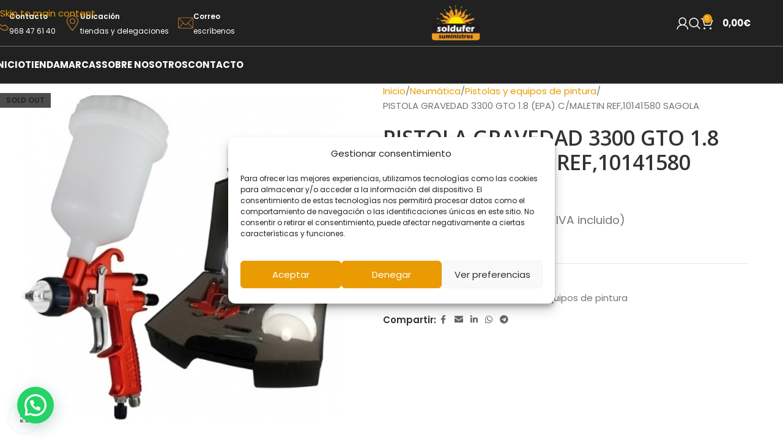

--- FILE ---
content_type: text/html; charset=UTF-8
request_url: https://www.soldufer.com/producto/pistola-gravedad-3300-gto-1-8-epa-c-maletin-ref10141580-sagola/
body_size: 48463
content:
<!DOCTYPE html><html lang="es-ES" prefix="og: https://ogp.me/ns#"><head><script data-no-optimize="1">var litespeed_docref=sessionStorage.getItem("litespeed_docref");litespeed_docref&&(Object.defineProperty(document,"referrer",{get:function(){return litespeed_docref}}),sessionStorage.removeItem("litespeed_docref"));</script> <meta charset="UTF-8"><link rel="preconnect" href="https://fonts.gstatic.com/" crossorigin /><link rel="profile" href="https://gmpg.org/xfn/11"><link rel="pingback" href="https://www.soldufer.com/xmlrpc.php"><link rel="alternate" hreflang="es" href="https://www.soldufer.com/producto/pistola-gravedad-3300-gto-1-8-epa-c-maletin-ref10141580-sagola/" /><link rel="alternate" hreflang="x-default" href="https://www.soldufer.com/producto/pistola-gravedad-3300-gto-1-8-epa-c-maletin-ref10141580-sagola/" /> <script data-cfasync="false" data-pagespeed-no-defer>var gtm4wp_datalayer_name = "dataLayer";
	var dataLayer = dataLayer || [];
	const gtm4wp_use_sku_instead = 0;
	const gtm4wp_currency = 'EUR';
	const gtm4wp_product_per_impression = 10;
	const gtm4wp_clear_ecommerce = false;
	const gtm4wp_datalayer_max_timeout = 2000;</script> <title>PISTOLA GRAVEDAD 3300 GTO 1.8 (EPA) C/MALETIN REF,10141580 SAGOLA | Soldufer</title><meta name="description" content="La Nueva 3300 GTO se lanza con las premisas de máxima calidad de fabricación SAGOLA, competitividad en precio, manteniendo siempre un exquisito servicio y"/><meta name="robots" content="follow, index, max-snippet:-1, max-video-preview:-1, max-image-preview:large"/><link rel="canonical" href="https://www.soldufer.com/producto/pistola-gravedad-3300-gto-1-8-epa-c-maletin-ref10141580-sagola/" /><meta property="og:locale" content="es_ES" /><meta property="og:type" content="product" /><meta property="og:title" content="PISTOLA GRAVEDAD 3300 GTO 1.8 (EPA) C/MALETIN REF,10141580 SAGOLA | Soldufer" /><meta property="og:description" content="La Nueva 3300 GTO se lanza con las premisas de máxima calidad de fabricación SAGOLA, competitividad en precio, manteniendo siempre un exquisito servicio y" /><meta property="og:url" content="https://www.soldufer.com/producto/pistola-gravedad-3300-gto-1-8-epa-c-maletin-ref10141580-sagola/" /><meta property="og:site_name" content="Soldufer" /><meta property="og:updated_time" content="2025-12-26T16:16:29+01:00" /><meta property="og:image" content="https://www.soldufer.com/wp-content/uploads/2024/01/12336_p_27187E.jpeg" /><meta property="og:image:secure_url" content="https://www.soldufer.com/wp-content/uploads/2024/01/12336_p_27187E.jpeg" /><meta property="og:image:width" content="503" /><meta property="og:image:height" content="503" /><meta property="og:image:alt" content="Soldufer" /><meta property="og:image:type" content="image/jpeg" /><meta property="product:price:amount" content="237.779" /><meta property="product:price:currency" content="EUR" /><meta name="twitter:card" content="summary_large_image" /><meta name="twitter:title" content="PISTOLA GRAVEDAD 3300 GTO 1.8 (EPA) C/MALETIN REF,10141580 SAGOLA | Soldufer" /><meta name="twitter:description" content="La Nueva 3300 GTO se lanza con las premisas de máxima calidad de fabricación SAGOLA, competitividad en precio, manteniendo siempre un exquisito servicio y" /><meta name="twitter:image" content="https://www.soldufer.com/wp-content/uploads/2024/01/12336_p_27187E.jpeg" /><meta name="twitter:label1" content="Precio" /><meta name="twitter:data1" content="237,78&euro;" /><meta name="twitter:label2" content="Disponibilidad" /><meta name="twitter:data2" content="&lt;span&gt;Sin existencias&lt;/span&gt;" /> <script type="application/ld+json" class="rank-math-schema">{"@context":"https://schema.org","@graph":[{"@type":"Organization","@id":"https://www.soldufer.com/#organization","name":"Soldufer","url":"https://www.soldufer.com","logo":{"@type":"ImageObject","@id":"https://www.soldufer.com/#logo","url":"https://www.soldufer.com/wp-content/uploads/2018/01/logo-soldufer-1.png","contentUrl":"https://www.soldufer.com/wp-content/uploads/2018/01/logo-soldufer-1.png","caption":"Soldufer","inLanguage":"es","width":"320","height":"238"}},{"@type":"WebSite","@id":"https://www.soldufer.com/#website","url":"https://www.soldufer.com","name":"Soldufer","alternateName":"Las Mejores Marcas de Suministro Industrial","publisher":{"@id":"https://www.soldufer.com/#organization"},"inLanguage":"es"},{"@type":"ImageObject","@id":"https://www.soldufer.com/wp-content/uploads/2024/01/12336_p_27187E.jpeg","url":"https://www.soldufer.com/wp-content/uploads/2024/01/12336_p_27187E.jpeg","width":"503","height":"503","caption":"Soldufer","inLanguage":"es"},{"@type":"ItemPage","@id":"https://www.soldufer.com/producto/pistola-gravedad-3300-gto-1-8-epa-c-maletin-ref10141580-sagola/#webpage","url":"https://www.soldufer.com/producto/pistola-gravedad-3300-gto-1-8-epa-c-maletin-ref10141580-sagola/","name":"PISTOLA GRAVEDAD 3300 GTO 1.8 (EPA) C/MALETIN REF,10141580 SAGOLA | Soldufer","datePublished":"2021-10-01T09:33:06+02:00","dateModified":"2025-12-26T16:16:29+01:00","isPartOf":{"@id":"https://www.soldufer.com/#website"},"primaryImageOfPage":{"@id":"https://www.soldufer.com/wp-content/uploads/2024/01/12336_p_27187E.jpeg"},"inLanguage":"es"},{"@type":"Product","name":"PISTOLA GRAVEDAD 3300 GTO 1.8 (EPA) C/MALETIN REF,10141580 SAGOLA | Soldufer","description":"La Nueva 3300 GTO se lanza con las premisas de m\u00e1xima calidad de fabricaci\u00f3n SAGOLA, competitividad en precio, manteniendo siempre un exquisito servicio y ofreciendo la m\u00e1xima garant\u00eda (3 a\u00f1os). Todo ello con el cumplimiento estricto de las normativas m\u00e1s exigentes de fabricaci\u00f3n y emisiones de disolventes, con sus sistemas EPA y HVLP. Un nuevo cuerpo forjado y anodizado, una imagen y ergonom\u00eda mejorada y el mantenimiento de la calidad y eficiencia de sus numerosas boquillas (Alta transferencia) y soluciones de aplicaci\u00f3n, hacen una pistola m\u00e1s atractiva y vers\u00e1til en su relaci\u00f3n calidad/precio con rendimiento en todos los sectores del pintado.","sku":"8423305313484","category":"Neum\u00e1tica","mainEntityOfPage":{"@id":"https://www.soldufer.com/producto/pistola-gravedad-3300-gto-1-8-epa-c-maletin-ref10141580-sagola/#webpage"},"image":[{"@type":"ImageObject","url":"https://www.soldufer.com/wp-content/uploads/2024/01/12336_p_27187E.jpeg","height":"503","width":"503"}],"offers":{"@type":"Offer","price":"237.78","priceCurrency":"EUR","priceValidUntil":"2027-12-31","availability":"http://schema.org/OutOfStock","itemCondition":"NewCondition","url":"https://www.soldufer.com/producto/pistola-gravedad-3300-gto-1-8-epa-c-maletin-ref10141580-sagola/","seller":{"@type":"Organization","@id":"https://www.soldufer.com/","name":"Soldufer","url":"https://www.soldufer.com","logo":"https://www.soldufer.com/wp-content/uploads/2018/01/logo-soldufer-1.png"},"priceSpecification":{"price":"237.779","priceCurrency":"EUR","valueAddedTaxIncluded":"false"}},"@id":"https://www.soldufer.com/producto/pistola-gravedad-3300-gto-1-8-epa-c-maletin-ref10141580-sagola/#richSnippet"}]}</script> <link rel='dns-prefetch' href='//cdn.jsdelivr.net' /><link rel='dns-prefetch' href='//fonts.googleapis.com' /><link rel='dns-prefetch' href='//www.gstatic.com' /><link rel='dns-prefetch' href='//www.googletagmanager.com' /><link rel='dns-prefetch' href='//www.google.es' /><link rel='dns-prefetch' href='//www.google.com' /><link rel='dns-prefetch' href='//static.hotjar.com' /><link rel='dns-prefetch' href='//sibforms.com' /><link rel='dns-prefetch' href='//sibautomation.com' /><link rel='dns-prefetch' href='//script.hotjar.com' /><link rel='dns-prefetch' href='//in-automate.brevo.com' /><link rel='dns-prefetch' href='//googleads.g.doubleclick.net' /><link rel='dns-prefetch' href='//fonts.gstatic.com' /><link rel="alternate" type="application/rss+xml" title="Soldufer &raquo; Feed" href="https://www.soldufer.com/feed/" /><link rel="alternate" type="application/rss+xml" title="Soldufer &raquo; Feed de los comentarios" href="https://www.soldufer.com/comments/feed/" /><link rel="alternate" type="application/rss+xml" title="Soldufer &raquo; Comentario PISTOLA GRAVEDAD 3300 GTO 1.8 (EPA) C/MALETIN REF,10141580 SAGOLA del feed" href="https://www.soldufer.com/producto/pistola-gravedad-3300-gto-1-8-epa-c-maletin-ref10141580-sagola/feed/" /><link rel="alternate" title="oEmbed (JSON)" type="application/json+oembed" href="https://www.soldufer.com/wp-json/oembed/1.0/embed?url=https%3A%2F%2Fwww.soldufer.com%2Fproducto%2Fpistola-gravedad-3300-gto-1-8-epa-c-maletin-ref10141580-sagola%2F" /><link rel="alternate" title="oEmbed (XML)" type="text/xml+oembed" href="https://www.soldufer.com/wp-json/oembed/1.0/embed?url=https%3A%2F%2Fwww.soldufer.com%2Fproducto%2Fpistola-gravedad-3300-gto-1-8-epa-c-maletin-ref10141580-sagola%2F&#038;format=xml" /><style id='wp-img-auto-sizes-contain-inline-css' type='text/css'>img:is([sizes=auto i],[sizes^="auto," i]){contain-intrinsic-size:3000px 1500px}
/*# sourceURL=wp-img-auto-sizes-contain-inline-css */</style> <script src="[data-uri]" defer></script><script data-optimized="1" src="https://www.soldufer.com/wp-content/plugins/litespeed-cache/assets/js/webfontloader.min.js" defer></script><link data-optimized="2" rel="stylesheet" href="https://www.soldufer.com/wp-content/litespeed/css/a115074616a21d991210d691e8d795e6.css?ver=3cb9e" /><link rel='stylesheet' id='alma-widget-block-frontend-cdn-css' href='https://cdn.jsdelivr.net/npm/@alma/widgets@4.X.X/dist/widgets.min.css?ver=4.x.x' type='text/css' media='all' /><style id='joinchat-button-style-inline-css' type='text/css'>.wp-block-joinchat-button{border:none!important;text-align:center}.wp-block-joinchat-button figure{display:table;margin:0 auto;padding:0}.wp-block-joinchat-button figcaption{font:normal normal 400 .6em/2em var(--wp--preset--font-family--system-font,sans-serif);margin:0;padding:0}.wp-block-joinchat-button .joinchat-button__qr{background-color:#fff;border:6px solid #25d366;border-radius:30px;box-sizing:content-box;display:block;height:200px;margin:auto;overflow:hidden;padding:10px;width:200px}.wp-block-joinchat-button .joinchat-button__qr canvas,.wp-block-joinchat-button .joinchat-button__qr img{display:block;margin:auto}.wp-block-joinchat-button .joinchat-button__link{align-items:center;background-color:#25d366;border:6px solid #25d366;border-radius:30px;display:inline-flex;flex-flow:row nowrap;justify-content:center;line-height:1.25em;margin:0 auto;text-decoration:none}.wp-block-joinchat-button .joinchat-button__link:before{background:transparent var(--joinchat-ico) no-repeat center;background-size:100%;content:"";display:block;height:1.5em;margin:-.75em .75em -.75em 0;width:1.5em}.wp-block-joinchat-button figure+.joinchat-button__link{margin-top:10px}@media (orientation:landscape)and (min-height:481px),(orientation:portrait)and (min-width:481px){.wp-block-joinchat-button.joinchat-button--qr-only figure+.joinchat-button__link{display:none}}@media (max-width:480px),(orientation:landscape)and (max-height:480px){.wp-block-joinchat-button figure{display:none}}

/*# sourceURL=https://www.soldufer.com/wp-content/plugins/creame-whatsapp-me/gutenberg/build/style-index.css */</style><style id='woocommerce-inline-inline-css' type='text/css'>.woocommerce form .form-row .required { visibility: visible; }
/*# sourceURL=woocommerce-inline-inline-css */</style> <script type="text/javascript" src="https://www.soldufer.com/wp-includes/js/jquery/jquery.min.js" id="jquery-core-js"></script> <script type="text/javascript" id="wc-add-to-cart-js-extra" src="[data-uri]" defer></script> <script type="text/javascript" id="wc-single-product-js-extra" src="[data-uri]" defer></script> <script type="text/javascript" id="woocommerce-js-extra" src="[data-uri]" defer></script> <script type="text/javascript" id="wc-cart-fragments-js-extra" src="[data-uri]" defer></script> <script type="text/javascript" id="sib-front-js-js-extra" src="[data-uri]" defer></script> <link rel="https://api.w.org/" href="https://www.soldufer.com/wp-json/" /><link rel="alternate" title="JSON" type="application/json" href="https://www.soldufer.com/wp-json/wp/v2/product/12336" /><link rel="EditURI" type="application/rsd+xml" title="RSD" href="https://www.soldufer.com/xmlrpc.php?rsd" /><meta name="generator" content="Art Project Group" /><link rel='shortlink' href='https://www.soldufer.com/?p=12336' /><meta name="generator" content="WPML ver:4.8.6 stt:2;" /><meta name="ti-site-data" content="[base64]" /><style>.cmplz-hidden {
					display: none !important;
				}</style>
 <script data-cfasync="false" data-pagespeed-no-defer>var dataLayer_content = {"visitorLoginState":"logged-out","visitorType":"visitor-logged-out","pagePostType":"product","pagePostType2":"single-product","pagePostAuthor":"OpenERP","deviceType":"bot","deviceManufacturer":"","deviceModel":"","customerTotalOrders":0,"customerTotalOrderValue":0,"customerFirstName":"","customerLastName":"","customerBillingFirstName":"","customerBillingLastName":"","customerBillingCompany":"","customerBillingAddress1":"","customerBillingAddress2":"","customerBillingCity":"","customerBillingState":"","customerBillingPostcode":"","customerBillingCountry":"","customerBillingEmail":"","customerBillingEmailHash":"","customerBillingPhone":"","customerShippingFirstName":"","customerShippingLastName":"","customerShippingCompany":"","customerShippingAddress1":"","customerShippingAddress2":"","customerShippingCity":"","customerShippingState":"","customerShippingPostcode":"","customerShippingCountry":"","cartContent":{"totals":{"applied_coupons":[],"discount_total":0,"subtotal":0,"total":0},"items":[]},"productRatingCounts":[],"productAverageRating":0,"productReviewCount":0,"productType":"simple","productIsVariable":0};
	dataLayer.push( dataLayer_content );</script> <script data-cfasync="false" data-pagespeed-no-defer>(function(w,d,s,l,i){w[l]=w[l]||[];w[l].push({'gtm.start':
new Date().getTime(),event:'gtm.js'});var f=d.getElementsByTagName(s)[0],
j=d.createElement(s),dl=l!='dataLayer'?'&l='+l:'';j.async=true;j.src=
'//www.googletagmanager.com/gtm.js?id='+i+dl;f.parentNode.insertBefore(j,f);
})(window,document,'script','dataLayer','GTM-5S262F28');</script> <meta name="viewport" content="width=device-width, initial-scale=1.0, maximum-scale=1.0, user-scalable=no"><link rel="preload" as="font" href="https://www.soldufer.com/wp-content/themes/woodmart/fonts/woodmart-font-1-400.woff2?v=8.3.9" type="font/woff2" crossorigin>
<noscript><style>.woocommerce-product-gallery{ opacity: 1 !important; }</style></noscript><meta name="generator" content="Elementor 3.34.1; features: e_font_icon_svg, additional_custom_breakpoints; settings: css_print_method-external, google_font-enabled, font_display-swap"> <script type="text/javascript" src="https://cdn.brevo.com/js/sdk-loader.js" defer data-deferred="1"></script> <script type="text/javascript" src="[data-uri]" defer></script><script type="text/javascript" src="https://cdn.by.wonderpush.com/sdk/1.1/wonderpush-loader.min.js" defer data-deferred="1"></script> <script type="text/javascript" src="[data-uri]" defer></script><script type="text/javascript" src="https://cdn.brevo.com/js/sdk-loader.js" defer data-deferred="1"></script><script type="text/javascript" src="[data-uri]" defer></script> <style>.e-con.e-parent:nth-of-type(n+4):not(.e-lazyloaded):not(.e-no-lazyload),
				.e-con.e-parent:nth-of-type(n+4):not(.e-lazyloaded):not(.e-no-lazyload) * {
					background-image: none !important;
				}
				@media screen and (max-height: 1024px) {
					.e-con.e-parent:nth-of-type(n+3):not(.e-lazyloaded):not(.e-no-lazyload),
					.e-con.e-parent:nth-of-type(n+3):not(.e-lazyloaded):not(.e-no-lazyload) * {
						background-image: none !important;
					}
				}
				@media screen and (max-height: 640px) {
					.e-con.e-parent:nth-of-type(n+2):not(.e-lazyloaded):not(.e-no-lazyload),
					.e-con.e-parent:nth-of-type(n+2):not(.e-lazyloaded):not(.e-no-lazyload) * {
						background-image: none !important;
					}
				}</style><link rel="icon" href="https://www.soldufer.com/wp-content/uploads/2021/10/cropped-icon-32x32.png" sizes="32x32" /><link rel="icon" href="https://www.soldufer.com/wp-content/uploads/2021/10/cropped-icon-192x192.png" sizes="192x192" /><link rel="apple-touch-icon" href="https://www.soldufer.com/wp-content/uploads/2021/10/cropped-icon-180x180.png" /><meta name="msapplication-TileImage" content="https://www.soldufer.com/wp-content/uploads/2021/10/cropped-icon-270x270.png" /><style></style><style id="wd-style-header_563975-css" data-type="wd-style-header_563975">:root{
	--wd-top-bar-h: .00001px;
	--wd-top-bar-sm-h: 40px;
	--wd-top-bar-sticky-h: .00001px;
	--wd-top-bar-brd-w: .00001px;

	--wd-header-general-h: 75px;
	--wd-header-general-sm-h: 75px;
	--wd-header-general-sticky-h: .00001px;
	--wd-header-general-brd-w: 1px;

	--wd-header-bottom-h: 60px;
	--wd-header-bottom-sm-h: .00001px;
	--wd-header-bottom-sticky-h: .00001px;
	--wd-header-bottom-brd-w: 1px;

	--wd-header-clone-h: 60px;

	--wd-header-brd-w: calc(var(--wd-top-bar-brd-w) + var(--wd-header-general-brd-w) + var(--wd-header-bottom-brd-w));
	--wd-header-h: calc(var(--wd-top-bar-h) + var(--wd-header-general-h) + var(--wd-header-bottom-h) + var(--wd-header-brd-w));
	--wd-header-sticky-h: calc(var(--wd-top-bar-sticky-h) + var(--wd-header-general-sticky-h) + var(--wd-header-bottom-sticky-h) + var(--wd-header-clone-h) + var(--wd-header-brd-w));
	--wd-header-sm-h: calc(var(--wd-top-bar-sm-h) + var(--wd-header-general-sm-h) + var(--wd-header-bottom-sm-h) + var(--wd-header-brd-w));
}



:root:has(.whb-top-bar.whb-border-boxed) {
	--wd-top-bar-brd-w: .00001px;
}

@media (max-width: 1024px) {
:root:has(.whb-top-bar.whb-hidden-mobile) {
	--wd-top-bar-brd-w: .00001px;
}
}

:root:has(.whb-general-header.whb-border-boxed) {
	--wd-header-general-brd-w: .00001px;
}

@media (max-width: 1024px) {
:root:has(.whb-general-header.whb-hidden-mobile) {
	--wd-header-general-brd-w: .00001px;
}
}

:root:has(.whb-header-bottom.whb-border-boxed) {
	--wd-header-bottom-brd-w: .00001px;
}

@media (max-width: 1024px) {
:root:has(.whb-header-bottom.whb-hidden-mobile) {
	--wd-header-bottom-brd-w: .00001px;
}
}

.whb-header-bottom .wd-dropdown {
	margin-top: 9px;
}

.whb-header-bottom .wd-dropdown:after {
	height: 20px;
}


.whb-clone.whb-sticked .wd-dropdown:not(.sub-sub-menu) {
	margin-top: 9px;
}

.whb-clone.whb-sticked .wd-dropdown:not(.sub-sub-menu):after {
	height: 20px;
}

		
.whb-6c50v05yszyvkbo7bp9o.info-box-wrapper div.wd-info-box {
	--ib-icon-sp: 10px;
}
.whb-m03jxxftxtvvikmriq2q.info-box-wrapper div.wd-info-box {
	--ib-icon-sp: 10px;
}
.whb-7odwpccfcon5lii59dbz.info-box-wrapper div.wd-info-box {
	--ib-icon-sp: 10px;
}
.whb-top-bar {
	background-color: rgba(33, 33, 33, 1);border-bottom-width: 1px;border-bottom-style: solid;
}

.whb-aia2ly0mmxvnkhsjx0ni.info-box-wrapper div.wd-info-box {
	--ib-icon-sp: 10px;
}
.whb-xc2wyisz9t0gjgo680ag.info-box-wrapper div.wd-info-box {
	--ib-icon-sp: 10px;
}
.whb-sryoezaj4uytfnyu41x2.info-box-wrapper div.wd-info-box {
	--ib-icon-sp: 10px;
}
.whb-9x1ytaxq7aphtb3npidp form.searchform {
	--wd-form-height: 46px;
}
.whb-lypeope9bysztxnprfok form.searchform {
	--wd-form-height: 42px;
}
.whb-general-header {
	background-color: rgba(33, 33, 33, 1);border-bottom-width: 1px;border-bottom-style: solid;
}

.whb-header-bottom {
	background-color: rgba(33, 33, 33, 1);border-bottom-width: 1px;border-bottom-style: solid;
}</style></head><body data-cmplz=2 class="wp-singular product-template-default single single-product postid-12336 wp-theme-woodmart wp-child-theme-woodmart-child theme-woodmart woocommerce woocommerce-page woocommerce-no-js wrapper-full-width  categories-accordion-on elementor-default elementor-kit-47984"> <script type="text/javascript" id="wd-flicker-fix">// Flicker fix.</script> <noscript><iframe src="https://www.googletagmanager.com/ns.html?id=GTM-5S262F28" height="0" width="0" style="display:none;visibility:hidden" aria-hidden="true"></iframe></noscript><div class="wd-skip-links">
<a href="#main-content" class="wd-skip-content btn">
Skip to main content			</a></div><div class="wd-page-wrapper website-wrapper"><header class="whb-header whb-header_563975 whb-sticky-shadow whb-scroll-slide whb-sticky-clone"><div class="whb-main-header"><div class="whb-row whb-top-bar whb-not-sticky-row whb-with-bg whb-border-fullwidth whb-color-dark whb-hidden-desktop whb-flex-flex-middle"><div class="container"><div class="whb-flex-row whb-top-bar-inner"><div class="whb-column whb-col-left whb-column5 whb-visible-lg whb-empty-column"></div><div class="whb-column whb-col-center whb-column6 whb-visible-lg whb-empty-column"></div><div class="whb-column whb-col-right whb-column7 whb-visible-lg whb-empty-column"></div><div class="whb-column whb-col-mobile whb-column_mobile1 whb-hidden-lg"><div class="info-box-wrapper  whb-6c50v05yszyvkbo7bp9o"><div id="wd-696e9e20d8c69" class=" wd-info-box text-left box-icon-align-left box-style-base color-scheme-light wd-bg-none wd-items-middle"><div class="box-icon-wrapper  box-with-icon box-icon-simple"><div class="info-box-icon">
<img width="20" height="20" src="https://www.soldufer.com/wp-content/uploads/2026/01/telefono-soldufer-20x20.png" class="attachment-20x20 size-20x20" alt="" decoding="async" srcset="https://www.soldufer.com/wp-content/uploads/2026/01/telefono-soldufer-20x20.png 20w, https://www.soldufer.com/wp-content/uploads/2026/01/telefono-soldufer-25x25.png 25w, https://www.soldufer.com/wp-content/uploads/2026/01/telefono-soldufer-60x60.png 60w, https://www.soldufer.com/wp-content/uploads/2026/01/telefono-soldufer.png 100w" sizes="(max-width: 20px) 100vw, 20px" /></div></div><div class="info-box-content"><div class="info-box-inner reset-last-child"><p><span style="color: #ffffff; font-size: 12px;"><strong>Teléfono</strong></span></p></div></div><a class="wd-info-box-link wd-fill" aria-label="Infobox link" href="tel:968 47 61 40" title=""></a></div></div><div class="info-box-wrapper  whb-m03jxxftxtvvikmriq2q"><div id="wd-696e9e20d91e9" class=" wd-info-box text-left box-icon-align-left box-style-base color-scheme-light wd-bg-none wd-items-middle"><div class="box-icon-wrapper  box-with-icon box-icon-simple"><div class="info-box-icon">
<img width="20" height="20" src="https://www.soldufer.com/wp-content/uploads/2026/01/ubicacion-soldufer-20x20.png" class="attachment-20x20 size-20x20" alt="" decoding="async" srcset="https://www.soldufer.com/wp-content/uploads/2026/01/ubicacion-soldufer-20x20.png 20w, https://www.soldufer.com/wp-content/uploads/2026/01/ubicacion-soldufer-25x25.png 25w, https://www.soldufer.com/wp-content/uploads/2026/01/ubicacion-soldufer-60x60.png 60w, https://www.soldufer.com/wp-content/uploads/2026/01/ubicacion-soldufer-14x14.png 14w, https://www.soldufer.com/wp-content/uploads/2026/01/ubicacion-soldufer.png 100w" sizes="(max-width: 20px) 100vw, 20px" /></div></div><div class="info-box-content"><div class="info-box-inner reset-last-child"><p><span style="color: #ffffff; font-size: 12px;"><strong>Ubicación</strong></span></p></div></div><a class="wd-info-box-link wd-fill" aria-label="Infobox link" href="https://www.soldufer.com/contacto/#delegaciones" title=""></a></div></div><div class="info-box-wrapper  whb-7odwpccfcon5lii59dbz"><div id="wd-696e9e20d93d0" class=" wd-info-box text-left box-icon-align-left box-style-base color-scheme-light wd-bg-none wd-items-middle"><div class="box-icon-wrapper  box-with-icon box-icon-simple"><div class="info-box-icon">
<img width="20" height="20" src="https://www.soldufer.com/wp-content/uploads/2026/01/correo-contacto-soldufer-20x20.png" class="attachment-20x20 size-20x20" alt="" decoding="async" srcset="https://www.soldufer.com/wp-content/uploads/2026/01/correo-contacto-soldufer-20x20.png 20w, https://www.soldufer.com/wp-content/uploads/2026/01/correo-contacto-soldufer-25x25.png 25w, https://www.soldufer.com/wp-content/uploads/2026/01/correo-contacto-soldufer-60x60.png 60w, https://www.soldufer.com/wp-content/uploads/2026/01/correo-contacto-soldufer.png 100w" sizes="(max-width: 20px) 100vw, 20px" /></div></div><div class="info-box-content"><div class="info-box-inner reset-last-child"><p><span style="color: #ffffff; font-size: 12px;"><strong>Correo</strong></span></p></div></div><a class="wd-info-box-link wd-fill" aria-label="Infobox link" href="https://www.soldufer.com/contacto/#contacto" title=""></a></div></div></div></div></div></div><div class="whb-row whb-general-header whb-not-sticky-row whb-with-bg whb-border-fullwidth whb-color-light whb-flex-equal-sides"><div class="container"><div class="whb-flex-row whb-general-header-inner"><div class="whb-column whb-col-left whb-column8 whb-visible-lg"><div class="info-box-wrapper  whb-aia2ly0mmxvnkhsjx0ni"><div id="wd-696e9e20d969b" class=" wd-info-box text- box-icon-align-left box-style-base color-scheme-light wd-bg-none wd-items-middle"><div class="box-icon-wrapper  box-with-icon box-icon-simple"><div class="info-box-icon">
<img width="25" height="25" src="https://www.soldufer.com/wp-content/uploads/2026/01/telefono-soldufer-25x25.png" class="attachment-25x25 size-25x25" alt="" decoding="async" srcset="https://www.soldufer.com/wp-content/uploads/2026/01/telefono-soldufer-25x25.png 25w, https://www.soldufer.com/wp-content/uploads/2026/01/telefono-soldufer-20x20.png 20w, https://www.soldufer.com/wp-content/uploads/2026/01/telefono-soldufer-60x60.png 60w, https://www.soldufer.com/wp-content/uploads/2026/01/telefono-soldufer.png 100w" sizes="(max-width: 25px) 100vw, 25px" /></div></div><div class="info-box-content"><div class="info-box-inner reset-last-child"><p><span style="color: #ffffff; font-size: 12px;"><strong>Contacto</strong></span><br />
<span style="color: #ffffff; font-size: 12px;">968 47 61 40</span></p></div></div><a class="wd-info-box-link wd-fill" aria-label="Infobox link" href="tel:968 47 61 40" title=""></a></div></div><div class="whb-space-element whb-t80badqua2phxdrxrda6 " style="width:15px;"></div><div class="info-box-wrapper  whb-xc2wyisz9t0gjgo680ag"><div id="wd-696e9e20d98fa" class=" wd-info-box text- box-icon-align-left box-style-base color-scheme-light wd-bg-none wd-items-middle"><div class="box-icon-wrapper  box-with-icon box-icon-simple"><div class="info-box-icon">
<img width="25" height="25" src="https://www.soldufer.com/wp-content/uploads/2026/01/ubicacion-soldufer-25x25.png" class="attachment-25x25 size-25x25" alt="" decoding="async" srcset="https://www.soldufer.com/wp-content/uploads/2026/01/ubicacion-soldufer-25x25.png 25w, https://www.soldufer.com/wp-content/uploads/2026/01/ubicacion-soldufer-20x20.png 20w, https://www.soldufer.com/wp-content/uploads/2026/01/ubicacion-soldufer-60x60.png 60w, https://www.soldufer.com/wp-content/uploads/2026/01/ubicacion-soldufer-14x14.png 14w, https://www.soldufer.com/wp-content/uploads/2026/01/ubicacion-soldufer.png 100w" sizes="(max-width: 25px) 100vw, 25px" /></div></div><div class="info-box-content"><div class="info-box-inner reset-last-child"><p><span style="color: #ffffff; font-size: 12px;"><strong>Ubicación</strong></span><br />
<span style="color: #ffffff; font-size: 12px;">tiendas y delegaciones</span></p></div></div><a class="wd-info-box-link wd-fill" aria-label="Infobox link" href="https://www.soldufer.com/contacto/#contacto" title=""></a></div></div><div class="whb-space-element whb-el0rvfb47tz1obqhn0ya " style="width:15px;"></div><div class="info-box-wrapper  whb-sryoezaj4uytfnyu41x2"><div id="wd-696e9e20d9af2" class=" wd-info-box text- box-icon-align-left box-style-base color-scheme-light wd-bg-none wd-items-middle"><div class="box-icon-wrapper  box-with-icon box-icon-simple"><div class="info-box-icon">
<img width="25" height="25" src="https://www.soldufer.com/wp-content/uploads/2026/01/correo-contacto-soldufer-25x25.png" class="attachment-25x25 size-25x25" alt="" decoding="async" srcset="https://www.soldufer.com/wp-content/uploads/2026/01/correo-contacto-soldufer-25x25.png 25w, https://www.soldufer.com/wp-content/uploads/2026/01/correo-contacto-soldufer-20x20.png 20w, https://www.soldufer.com/wp-content/uploads/2026/01/correo-contacto-soldufer-60x60.png 60w, https://www.soldufer.com/wp-content/uploads/2026/01/correo-contacto-soldufer.png 100w" sizes="(max-width: 25px) 100vw, 25px" /></div></div><div class="info-box-content"><div class="info-box-inner reset-last-child"><p><span style="color: #ffffff; font-size: 12px;"><strong>Correo</strong></span><br />
<span style="color: #ffffff; font-size: 12px;">escríbenos</span></p></div></div><a class="wd-info-box-link wd-fill" aria-label="Infobox link" href="https://www.soldufer.com/contacto/#contacto" title=""></a></div></div></div><div class="whb-column whb-col-center whb-column9 whb-visible-lg"><div class="whb-space-element whb-i0ati7bfwilrlxxj3snt " style="width:15px;"></div><div class="site-logo whb-gs8bcnxektjsro21n657 wd-switch-logo">
<a href="https://www.soldufer.com/" class="wd-logo wd-main-logo" rel="home" aria-label="Site logo">
<img width="149" height="105" src="https://www.soldufer.com/wp-content/uploads/2021/09/logofooter.svg" class="attachment-full size-full" alt="" style="max-width:80px;" decoding="async" />	</a>
<a href="https://www.soldufer.com/" class="wd-logo wd-sticky-logo" rel="home">
<img width="149" height="105" src="https://www.soldufer.com/wp-content/uploads/2021/09/logofooter.svg" class="attachment-full size-full" alt="" style="max-width:200px;" decoding="async" />		</a></div><div class="whb-space-element whb-gmqsrlj7h3ac1xr97qlc " style="width:15px;"></div></div><div class="whb-column whb-col-right whb-column10 whb-visible-lg"><div class="wd-header-my-account wd-tools-element wd-event-hover wd-design-1 wd-account-style-icon login-side-opener whb-vssfpylqqax9pvkfnxoz">
<a href="https://www.soldufer.com/mi-cuenta/" title="Mi cuenta">
<span class="wd-tools-icon">
</span>
<span class="wd-tools-text">
Login / Register			</span></a></div><div class="wd-header-search wd-tools-element wd-design-1 wd-style-icon wd-display-full-screen whb-9x1ytaxq7aphtb3npidp" title="Buscar">
<a href="#" rel="nofollow" aria-label="Buscar">
<span class="wd-tools-icon">
</span><span class="wd-tools-text">
Buscar			</span></a></div><div class="wd-header-cart wd-tools-element wd-design-5 cart-widget-opener whb-nedhm962r512y1xz9j06">
<a href="https://www.soldufer.com/carrito/" title="Carrito">
<span class="wd-tools-icon">
<span class="wd-cart-number wd-tools-count">0 <span>items</span></span>
</span>
<span class="wd-tools-text">
<span class="wd-cart-subtotal"><span class="woocommerce-Price-amount amount"><bdi>0,00<span class="woocommerce-Price-currencySymbol">&euro;</span></bdi></span></span>
</span></a></div></div><div class="whb-column whb-mobile-left whb-column_mobile2 whb-hidden-lg"><div class="wd-tools-element wd-header-mobile-nav wd-style-text wd-design-1 whb-g1k0m1tib7raxrwkm1t3">
<a href="#" rel="nofollow" aria-label="Open mobile menu">
<span class="wd-tools-icon">
</span><span class="wd-tools-text">Menu</span></a></div></div><div class="whb-column whb-mobile-center whb-column_mobile3 whb-hidden-lg"><div class="site-logo whb-lt7vdqgaccmapftzurvt wd-switch-logo">
<a href="https://www.soldufer.com/" class="wd-logo wd-main-logo" rel="home" aria-label="Site logo">
<img width="149" height="105" src="https://www.soldufer.com/wp-content/uploads/2021/09/logofooter.svg" class="attachment-full size-full" alt="" style="max-width:70px;" decoding="async" />	</a>
<a href="https://www.soldufer.com/" class="wd-logo wd-sticky-logo" rel="home">
<img width="149" height="105" src="https://www.soldufer.com/wp-content/uploads/2021/09/logofooter.svg" class="attachment-full size-full" alt="" style="max-width:60px;" decoding="async" />		</a></div></div><div class="whb-column whb-mobile-right whb-column_mobile4 whb-hidden-lg"><div class="wd-header-search wd-tools-element wd-header-search-mobile wd-design-1 wd-style-icon wd-display-full-screen whb-lypeope9bysztxnprfok">
<a href="#" rel="nofollow noopener" aria-label="Buscar">
<span class="wd-tools-icon">
</span><span class="wd-tools-text">
Buscar			</span></a></div><div class="wd-header-my-account wd-tools-element wd-event-hover wd-design-1 wd-account-style-icon whb-r7zabn5wmtduxuiks85g">
<a href="https://www.soldufer.com/mi-cuenta/" title="Mi cuenta">
<span class="wd-tools-icon">
</span>
<span class="wd-tools-text">
Login / Register			</span></a></div><div class="wd-header-cart wd-tools-element wd-design-5 cart-widget-opener whb-trk5sfmvib0ch1s1qbtc">
<a href="https://www.soldufer.com/carrito/" title="Carrito">
<span class="wd-tools-icon">
<span class="wd-cart-number wd-tools-count">0 <span>items</span></span>
</span>
<span class="wd-tools-text">
<span class="wd-cart-subtotal"><span class="woocommerce-Price-amount amount"><bdi>0,00<span class="woocommerce-Price-currencySymbol">&euro;</span></bdi></span></span>
</span></a></div></div></div></div></div><div class="whb-row whb-header-bottom whb-sticky-row whb-with-bg whb-border-fullwidth whb-color-light whb-hidden-mobile whb-col-1"><div class="container"><div class="whb-flex-row whb-header-bottom-inner"><div class="whb-column whb-col-left whb-column11 whb-visible-lg"><nav class="wd-header-nav wd-header-main-nav text-center wd-design-1 whb-elvm19syaop44p9zv4v4" role="navigation" aria-label="Main navigation"><ul id="menu-menu-principal-soldufer" class="menu wd-nav wd-nav-header wd-nav-main wd-style-underline wd-gap-m"><li id="menu-item-48477" class="menu-item menu-item-type-post_type menu-item-object-page menu-item-home menu-item-48477 item-level-0 menu-simple-dropdown wd-event-hover" ><a href="https://www.soldufer.com/" class="woodmart-nav-link"><span class="nav-link-text">Inicio</span></a></li><li id="menu-item-48481" class="menu-item menu-item-type-post_type menu-item-object-page current_page_parent menu-item-48481 item-level-0 menu-simple-dropdown wd-event-hover" ><a href="https://www.soldufer.com/tienda/" class="woodmart-nav-link"><span class="nav-link-text">Tienda</span></a></li><li id="menu-item-48479" class="menu-item menu-item-type-post_type menu-item-object-page menu-item-48479 item-level-0 menu-simple-dropdown wd-event-hover" ><a href="https://www.soldufer.com/marcas/" class="woodmart-nav-link"><span class="nav-link-text">Marcas</span></a></li><li id="menu-item-48480" class="menu-item menu-item-type-post_type menu-item-object-page menu-item-48480 item-level-0 menu-simple-dropdown wd-event-hover" ><a href="https://www.soldufer.com/sobre-nosotros/" class="woodmart-nav-link"><span class="nav-link-text">Sobre nosotros</span></a></li><li id="menu-item-48478" class="menu-item menu-item-type-post_type menu-item-object-page menu-item-48478 item-level-0 menu-simple-dropdown wd-event-hover" ><a href="https://www.soldufer.com/contacto/" class="woodmart-nav-link"><span class="nav-link-text">Contacto</span></a></li></ul></nav></div><div class="whb-column whb-col-mobile whb-column_mobile5 whb-hidden-lg whb-empty-column"></div></div></div></div></div></header><div class="wd-page-content main-page-wrapper"><main id="main-content" class="wd-content-layout content-layout-wrapper wd-builder-off" role="main"><div class="wd-content-area site-content"><div id="product-12336" class="single-product-page single-product-content product-design-default tabs-location-standard tabs-type-tabs meta-location-add_to_cart reviews-location-separate product-no-bg product type-product post-12336 status-publish first outofstock product_cat-neumatica product_cat-pistolas-y-equipos-de-pintura has-post-thumbnail taxable shipping-taxable purchasable product-type-simple"><div class="container"><div class="woocommerce-notices-wrapper"></div><div class="product-image-summary-wrap"><div class="product-image-summary" ><div class="product-image-summary-inner wd-grid-g" style="--wd-col-lg:12;--wd-gap-lg:30px;--wd-gap-sm:20px;"><div class="product-images wd-grid-col" style="--wd-col-lg:6;--wd-col-md:6;--wd-col-sm:12;"><div class="woocommerce-product-gallery woocommerce-product-gallery--with-images woocommerce-product-gallery--columns-4 images  thumbs-position-left wd-thumbs-wrap images image-action-popup"><div class="wd-carousel-container wd-gallery-images"><div class="wd-carousel-inner"><div class="product-labels labels-rectangular"><span class="out-of-stock product-label">Sold out</span></div><figure class="woocommerce-product-gallery__wrapper wd-carousel wd-grid" style="--wd-col-lg:1;--wd-col-md:1;--wd-col-sm:1;"><div class="wd-carousel-wrap"><div class="wd-carousel-item"><figure data-thumb="https://www.soldufer.com/wp-content/uploads/2024/01/12336_p_27187E-150x150.jpeg" data-thumb-alt="Soldufer" class="woocommerce-product-gallery__image"><a data-elementor-open-lightbox="no" href="https://www.soldufer.com/wp-content/uploads/2024/01/12336_p_27187E.jpeg"><img width="503" height="503" src="https://www.soldufer.com/wp-content/uploads/2024/01/12336_p_27187E.jpeg" class="wp-post-image wp-post-image" alt="Soldufer" title="Soldufer" data-caption="Soldufer" data-src="https://www.soldufer.com/wp-content/uploads/2024/01/12336_p_27187E.jpeg" data-large_image="https://www.soldufer.com/wp-content/uploads/2024/01/12336_p_27187E.jpeg" data-large_image_width="503" data-large_image_height="503" decoding="async" fetchpriority="high" srcset="https://www.soldufer.com/wp-content/uploads/2024/01/12336_p_27187E.jpeg 503w, https://www.soldufer.com/wp-content/uploads/2024/01/12336_p_27187E-430x430.jpeg 430w, https://www.soldufer.com/wp-content/uploads/2024/01/12336_p_27187E-150x150.jpeg 150w, https://www.soldufer.com/wp-content/uploads/2024/01/12336_p_27187E-300x300.jpeg 300w, https://www.soldufer.com/wp-content/uploads/2024/01/12336_p_27187E-32x32.jpeg 32w, https://www.soldufer.com/wp-content/uploads/2024/01/12336_p_27187E-100x100.jpeg 100w, https://www.soldufer.com/wp-content/uploads/2024/01/12336_p_27187E-64x64.jpeg 64w" sizes="(max-width: 503px) 100vw, 503px" /></a></figure></div></div></figure><div class="wd-nav-arrows wd-pos-sep wd-hover-1 wd-custom-style wd-icon-1"><div class="wd-btn-arrow wd-prev wd-disabled"><div class="wd-arrow-inner"></div></div><div class="wd-btn-arrow wd-next"><div class="wd-arrow-inner"></div></div></div><div class="product-additional-galleries"><div class="wd-show-product-gallery-wrap wd-action-btn wd-style-icon-bg-text wd-gallery-btn"><a href="#" rel="nofollow" class="woodmart-show-product-gallery"><span>Click to enlarge</span></a></div></div></div></div><div class="wd-carousel-container wd-gallery-thumb"><div class="wd-carousel-inner"><div class="wd-carousel wd-grid" style="--wd-col-lg:4;--wd-col-md:4;--wd-col-sm:3;"><div class="wd-carousel-wrap"></div></div><div class="wd-nav-arrows wd-thumb-nav wd-custom-style wd-pos-sep wd-icon-1"><div class="wd-btn-arrow wd-prev wd-disabled"><div class="wd-arrow-inner"></div></div><div class="wd-btn-arrow wd-next"><div class="wd-arrow-inner"></div></div></div></div></div></div></div><div class="summary entry-summary text-left wd-grid-col" style="--wd-col-lg:6;--wd-col-md:6;--wd-col-sm:12;"><div class="summary-inner wd-set-mb reset-last-child"><div class="single-breadcrumbs-wrapper wd-grid-f"><nav class="wd-breadcrumbs woocommerce-breadcrumb" aria-label="Breadcrumb">				<a href="https://www.soldufer.com">
Inicio				</a>
<span class="wd-delimiter"></span>				<a href="https://www.soldufer.com/categoria-producto/neumatica/">
Neumática				</a>
<span class="wd-delimiter"></span>				<a href="https://www.soldufer.com/categoria-producto/neumatica/pistolas-y-equipos-de-pintura/" class="wd-last-link">
Pistolas y equipos de pintura				</a>
<span class="wd-delimiter"></span>				<span class="wd-last">
PISTOLA GRAVEDAD 3300 GTO 1.8 (EPA) C/MALETIN REF,10141580 SAGOLA				</span></nav></div><h1 class="product_title entry-title wd-entities-title">
PISTOLA GRAVEDAD 3300 GTO 1.8 (EPA) C/MALETIN REF,10141580 SAGOLA</h1><p class="price"><span class="woocommerce-Price-amount amount"><bdi>237,78<span class="woocommerce-Price-currencySymbol">&euro;</span></bdi></span> <small class="woocommerce-price-suffix">(sin IVA) - <span class="woocommerce-Price-amount amount"><bdi>287,71<span class="woocommerce-Price-currencySymbol">&euro;</span></bdi></span> (IVA incluido)</small></p><p class="stock out-of-stock wd-style-bordered"><span>Sin existencias</span></p><div id="ppcp-recaptcha-v2-container" style="margin:20px 0;"></div><div class="product_meta">
<span class="sku_wrapper">
<span class="meta-label">
SKU:			</span>
<span class="sku">
8423305313484			</span>
</span>
<span class="posted_in"><span class="meta-label">Categoría:</span> <a href="https://www.soldufer.com/categoria-producto/neumatica/" rel="tag">Neumática</a><span class="meta-sep">,</span> <a href="https://www.soldufer.com/categoria-producto/neumatica/pistolas-y-equipos-de-pintura/" rel="tag">Pistolas y equipos de pintura</a></span></div><div
class=" wd-social-icons wd-style-default wd-size-small social-share wd-shape-circle product-share wd-layout-inline text-left">
<span class="wd-label share-title">Compartir:</span>
<a rel="noopener noreferrer nofollow" href="https://www.facebook.com/sharer/sharer.php?u=https://www.soldufer.com/producto/pistola-gravedad-3300-gto-1-8-epa-c-maletin-ref10141580-sagola/" target="_blank" class=" wd-social-icon social-facebook" aria-label="Facebook social link">
<span class="wd-icon"></span>
</a>
<a rel="noopener noreferrer nofollow" href="mailto:?subject=Check%20this%20https://www.soldufer.com/producto/pistola-gravedad-3300-gto-1-8-epa-c-maletin-ref10141580-sagola/" target="_blank" class=" wd-social-icon social-email" aria-label="Email social link">
<span class="wd-icon"></span>
</a>
<a rel="noopener noreferrer nofollow" href="https://www.linkedin.com/shareArticle?mini=true&url=https://www.soldufer.com/producto/pistola-gravedad-3300-gto-1-8-epa-c-maletin-ref10141580-sagola/" target="_blank" class=" wd-social-icon social-linkedin" aria-label="Linkedin social link">
<span class="wd-icon"></span>
</a>
<a rel="noopener noreferrer nofollow" href="https://api.whatsapp.com/send?text=https%3A%2F%2Fwww.soldufer.com%2Fproducto%2Fpistola-gravedad-3300-gto-1-8-epa-c-maletin-ref10141580-sagola%2F" target="_blank" class="wd-hide-md  wd-social-icon social-whatsapp" aria-label="WhatsApp social link">
<span class="wd-icon"></span>
</a><a rel="noopener noreferrer nofollow" href="whatsapp://send?text=https%3A%2F%2Fwww.soldufer.com%2Fproducto%2Fpistola-gravedad-3300-gto-1-8-epa-c-maletin-ref10141580-sagola%2F" target="_blank" class="wd-hide-lg  wd-social-icon social-whatsapp" aria-label="WhatsApp social link">
<span class="wd-icon"></span>
</a>
<a rel="noopener noreferrer nofollow" href="https://telegram.me/share/url?url=https://www.soldufer.com/producto/pistola-gravedad-3300-gto-1-8-epa-c-maletin-ref10141580-sagola/" target="_blank" class=" wd-social-icon social-tg" aria-label="Telegram social link">
<span class="wd-icon"></span>
</a></div></div></div></div></div></div></div><div class="product-tabs-wrapper"><div class="container product-tabs-inner"><div class="woocommerce-tabs wc-tabs-wrapper tabs-layout-tabs wd-opener-pos-right wd-opener-style-arrow" data-state="first" data-layout="tabs"><div class="wd-nav-wrapper wd-nav-tabs-wrapper text-center"><ul class="wd-nav wd-nav-tabs tabs wc-tabs wd-style-underline-reverse" role="tablist"><li class="description_tab active" id="tab-title-description" role="presentation">
<a class="wd-nav-link" href="#tab-description" aria-controls="tab-description" role="tab">
<span class="nav-link-text wd-tabs-title">
Descripción									</span>
</a></li></ul></div><div class="wd-accordion-item"><div id="tab-item-title-description" class="wd-accordion-title tab-title-description wd-role-btn wd-active" data-accordion-index="description" tabindex="0"><div class="wd-accordion-title-text">
<span>
Descripción							</span></div><span class="wd-accordion-opener"></span></div><div class="entry-content woocommerce-Tabs-panel woocommerce-Tabs-panel--description wd-active panel wc-tab" id="tab-description" role="tabpanel" aria-labelledby="tab-title-description" data-accordion-index="description"><div class="wc-tab-inner wd-entry-content"><p>La Nueva 3300 GTO se lanza con las premisas de máxima calidad de fabricación SAGOLA, competitividad en precio, manteniendo siempre un exquisito servicio y ofreciendo la máxima garantía (3 años).<br />
Todo ello con el cumplimiento estricto de las normativas más exigentes de fabricación y emisiones de disolventes, con sus sistemas EPA y HVLP.<br />
Un nuevo cuerpo forjado y anodizado, una imagen y ergonomía mejorada y el mantenimiento de la calidad y eficiencia de sus numerosas boquillas (Alta transferencia) y soluciones de aplicación, hacen una pistola más atractiva y versátil en su relación calidad/precio con rendimiento en todos los sectores del pintado.</p></div></div></div></div><div class="wd-single-reviews wd-layout-two-column wd-form-pos-before"><div id="reviews" class="woocommerce-Reviews" data-product-id="12336"><div class="wd-rating-summary-wrap"><div class="wd-rating-summary wd-with-filter"><div class="wd-rating-summary-heading"><div class="star-rating" role="img" aria-label="Rated 0 out of 5">
<span style="width:0%">
Valorado con <strong class="rating">0</strong> de 5		</span></div><div class="wd-rating-summary-total">
0 reseñas</div></div><div class="wd-rating-summary-cont"><div class="wd-rating-summary-item wd-empty"><div class="wd-rating-label" data-rating="5"><div class="star-rating" role="img" aria-label="Rated 5 out of 5">
<span style="width:100%">
Valorado con <strong class="rating">5</strong> de 5		</span></div></div><div class="wd-rating-progress-bar wd-progress-bar"><div class="progress-area"><div class="progress-bar" style="width: 0%;"></div></div></div><div class="wd-rating-count">
0</div></div><div class="wd-rating-summary-item wd-empty"><div class="wd-rating-label" data-rating="4"><div class="star-rating" role="img" aria-label="Rated 4 out of 5">
<span style="width:80%">
Valorado con <strong class="rating">4</strong> de 5		</span></div></div><div class="wd-rating-progress-bar wd-progress-bar"><div class="progress-area"><div class="progress-bar" style="width: 0%;"></div></div></div><div class="wd-rating-count">
0</div></div><div class="wd-rating-summary-item wd-empty"><div class="wd-rating-label" data-rating="3"><div class="star-rating" role="img" aria-label="Rated 3 out of 5">
<span style="width:60%">
Valorado con <strong class="rating">3</strong> de 5		</span></div></div><div class="wd-rating-progress-bar wd-progress-bar"><div class="progress-area"><div class="progress-bar" style="width: 0%;"></div></div></div><div class="wd-rating-count">
0</div></div><div class="wd-rating-summary-item wd-empty"><div class="wd-rating-label" data-rating="2"><div class="star-rating" role="img" aria-label="Rated 2 out of 5">
<span style="width:40%">
Valorado con <strong class="rating">2</strong> de 5		</span></div></div><div class="wd-rating-progress-bar wd-progress-bar"><div class="progress-area"><div class="progress-bar" style="width: 0%;"></div></div></div><div class="wd-rating-count">
0</div></div><div class="wd-rating-summary-item wd-empty"><div class="wd-rating-label" data-rating="1"><div class="star-rating" role="img" aria-label="Rated 1 out of 5">
<span style="width:20%">
Valorado con <strong class="rating">1</strong> de 5		</span></div></div><div class="wd-rating-progress-bar wd-progress-bar"><div class="progress-area"><div class="progress-bar" style="width: 0%;"></div></div></div><div class="wd-rating-count">
0</div></div></div><div class="wd-loader-overlay wd-fill"></div></div></div><div id="comments"><div class="wd-reviews-heading"><div class="wd-reviews-tools"><h2 class="woocommerce-Reviews-title">
Valoraciones</h2><a href="#" rel="nofollow" class="wd-reviews-sorting-clear wd-hide">
Limpiar filtros					</a></div><form class="wd-reviews-tools wd-reviews-filters"><div class="wd-with-image">
<input type="checkbox" name="only-image" id="wd-with-image-checkbox" >
<label for="wd-with-image-checkbox">
Solo con imágenes							</label></div>
<select name="woodmart_reviews_sorting_select" class="wd-reviews-sorting-select" aria-label="Select reviews sorting"><option value="default"  selected='selected'>
Por defecto</option><option value="newest" >
El más nuevo</option><option value="oldest" >
Más antiguo</option><option value="most_helpful" >
Más útil</option><option value="highest_rated" >
Mejor calificado</option><option value="lowest_rated" >
Calificación más baja</option>
</select></form></div><div class="wd-reviews-content"><p class="woocommerce-noreviews">No hay valoraciones aún.</p></div><div class="wd-loader-overlay wd-fill"></div></div><p class="woocommerce-verification-required">Solo los usuarios registrados que hayan comprado este producto pueden hacer una valoración.</p></div></div></div></div><div class="container related-and-upsells"><div id="carousel-784" class="wd-carousel-container  related-products with-title wd-products-element wd-products products wd-products-with-bg wd-stretch-cont-lg products-bordered-grid-ins"><h2 class="wd-el-title title slider-title element-title"><span>Productos relacionados</span></h2><div class="wd-carousel-inner"><div class=" wd-carousel wd-grid wd-stretch-cont-lg"  data-grid-gallery='{"grid_gallery":"1","grid_gallery_control":"arrows","grid_gallery_enable_arrows":"none"}' data-scroll_per_page="yes" style="--wd-col-lg:5;--wd-col-md:4;--wd-col-sm:2;--wd-gap-lg:10px;"><div class="wd-carousel-wrap"><div class="wd-carousel-item"><div class="wd-product wd-hover-quick product-grid-item product type-product post-12296 status-publish last instock product_cat-enchufes-rapidos-y-racores-automaticos product_cat-neumatica has-post-thumbnail taxable shipping-taxable purchasable product-type-simple" data-loop="1" data-id="12296"><div class="product-wrapper"><div class="product-element-top wd-quick-shop">
<a href="https://www.soldufer.com/producto/codo-union-tubo-tubo-d4-ref55130-4-aignep/" class="product-image-link" tabindex="-1" aria-label="CODO UNION TUBO-TUBO  D4 REF,55130 4 AIGNEP">
<img width="430" height="430" src="https://www.soldufer.com/wp-content/uploads/2025/12/223465-8427429663869-CODO-UNION-TUBO-TUBO-D4-REF-55130-4-AIGNEP-430x430.jpg" class="attachment-woocommerce_thumbnail size-woocommerce_thumbnail" alt="Soldufer" decoding="async" srcset="https://www.soldufer.com/wp-content/uploads/2025/12/223465-8427429663869-CODO-UNION-TUBO-TUBO-D4-REF-55130-4-AIGNEP-430x430.jpg 430w, https://www.soldufer.com/wp-content/uploads/2025/12/223465-8427429663869-CODO-UNION-TUBO-TUBO-D4-REF-55130-4-AIGNEP-150x150.jpg 150w, https://www.soldufer.com/wp-content/uploads/2025/12/223465-8427429663869-CODO-UNION-TUBO-TUBO-D4-REF-55130-4-AIGNEP-300x300.jpg 300w, https://www.soldufer.com/wp-content/uploads/2025/12/223465-8427429663869-CODO-UNION-TUBO-TUBO-D4-REF-55130-4-AIGNEP-64x64.jpg 64w, https://www.soldufer.com/wp-content/uploads/2025/12/223465-8427429663869-CODO-UNION-TUBO-TUBO-D4-REF-55130-4-AIGNEP.jpg 601w" sizes="(max-width: 430px) 100vw, 430px" />		</a><div class="wd-buttons wd-pos-r-t"></div><div class="wd-add-btn wd-add-btn-replace">
<a href="/producto/pistola-gravedad-3300-gto-1-8-epa-c-maletin-ref10141580-sagola/?add-to-cart=12296" aria-describedby="woocommerce_loop_add_to_cart_link_describedby_12296" data-quantity="1" class="button product_type_simple add_to_cart_button ajax_add_to_cart add-to-cart-loop" data-product_id="12296" data-product_sku="8427429663869" aria-label="Añadir al carrito: &ldquo;CODO UNION TUBO-TUBO  D4 REF,55130 4 AIGNEP&rdquo;" rel="nofollow" data-success_message="«CODO UNION TUBO-TUBO  D4 REF,55130 4 AIGNEP» se ha añadido a tu carrito" role="button"><span>Añadir al carrito</span></a>	<span id="woocommerce_loop_add_to_cart_link_describedby_12296" class="screen-reader-text">
</span></div></div><div class="product-element-bottom"><h3 class="wd-entities-title"><a href="https://www.soldufer.com/producto/codo-union-tubo-tubo-d4-ref55130-4-aignep/">CODO UNION TUBO-TUBO  D4 REF,55130 4 AIGNEP</a></h3>
<span class="price"><span class="woocommerce-Price-amount amount"><bdi>1,32<span class="woocommerce-Price-currencySymbol">&euro;</span></bdi></span> <small class="woocommerce-price-suffix">(sin IVA) - <span class="woocommerce-Price-amount amount"><bdi>1,60<span class="woocommerce-Price-currencySymbol">&euro;</span></bdi></span> (IVA incluido)</small></span><span class="gtm4wp_productdata" style="display:none; visibility:hidden;" data-gtm4wp_product_data="{&quot;internal_id&quot;:12296,&quot;item_id&quot;:12296,&quot;item_name&quot;:&quot;CODO UNION TUBO-TUBO  D4 REF,55130 4 AIGNEP&quot;,&quot;sku&quot;:&quot;8427429663869&quot;,&quot;price&quot;:1.32,&quot;stocklevel&quot;:99,&quot;stockstatus&quot;:&quot;instock&quot;,&quot;google_business_vertical&quot;:&quot;retail&quot;,&quot;item_category&quot;:&quot;Neum\u00e1tica&quot;,&quot;item_category2&quot;:&quot;Enchufes r\u00e1pidos y racores automaticos&quot;,&quot;id&quot;:12296,&quot;item_brand&quot;:&quot;&quot;,&quot;productlink&quot;:&quot;https:\/\/www.soldufer.com\/producto\/codo-union-tubo-tubo-d4-ref55130-4-aignep\/&quot;,&quot;item_list_name&quot;:&quot;Productos relacionados&quot;,&quot;index&quot;:2,&quot;product_type&quot;:&quot;simple&quot;}"></span></div></div></div></div><div class="wd-carousel-item"><div class="wd-product wd-hover-quick product-grid-item product type-product post-12290 status-publish first instock product_cat-enchufes-rapidos-y-racores-automaticos product_cat-neumatica has-post-thumbnail taxable shipping-taxable purchasable product-type-simple" data-loop="2" data-id="12290"><div class="product-wrapper"><div class="product-element-top wd-quick-shop">
<a href="https://www.soldufer.com/producto/enchufe-rapido-hembra-ref192-1-4-aignep/" class="product-image-link" tabindex="-1" aria-label="ENCHUFE RAPIDO HEMBRA REF,192 1/4 AIGNEP">
<img width="336" height="336" src="https://www.soldufer.com/wp-content/uploads/2025/12/212190-8427429552156-ENCHUFE-RAPIDO-HEMBRA-REF-192-1-4-AIGNEP.jpg" class="attachment-woocommerce_thumbnail size-woocommerce_thumbnail" alt="Soldufer" decoding="async" srcset="https://www.soldufer.com/wp-content/uploads/2025/12/212190-8427429552156-ENCHUFE-RAPIDO-HEMBRA-REF-192-1-4-AIGNEP.jpg 336w, https://www.soldufer.com/wp-content/uploads/2025/12/212190-8427429552156-ENCHUFE-RAPIDO-HEMBRA-REF-192-1-4-AIGNEP-150x150.jpg 150w, https://www.soldufer.com/wp-content/uploads/2025/12/212190-8427429552156-ENCHUFE-RAPIDO-HEMBRA-REF-192-1-4-AIGNEP-300x300.jpg 300w, https://www.soldufer.com/wp-content/uploads/2025/12/212190-8427429552156-ENCHUFE-RAPIDO-HEMBRA-REF-192-1-4-AIGNEP-64x64.jpg 64w" sizes="(max-width: 336px) 100vw, 336px" />		</a><div class="wd-buttons wd-pos-r-t"></div><div class="wd-add-btn wd-add-btn-replace">
<a href="/producto/pistola-gravedad-3300-gto-1-8-epa-c-maletin-ref10141580-sagola/?add-to-cart=12290" aria-describedby="woocommerce_loop_add_to_cart_link_describedby_12290" data-quantity="1" class="button product_type_simple add_to_cart_button ajax_add_to_cart add-to-cart-loop" data-product_id="12290" data-product_sku="8427429552156" aria-label="Añadir al carrito: &ldquo;ENCHUFE RAPIDO HEMBRA REF,192 1/4 AIGNEP&rdquo;" rel="nofollow" data-success_message="«ENCHUFE RAPIDO HEMBRA REF,192 1/4 AIGNEP» se ha añadido a tu carrito" role="button"><span>Añadir al carrito</span></a>	<span id="woocommerce_loop_add_to_cart_link_describedby_12290" class="screen-reader-text">
</span></div></div><div class="product-element-bottom"><h3 class="wd-entities-title"><a href="https://www.soldufer.com/producto/enchufe-rapido-hembra-ref192-1-4-aignep/">ENCHUFE RAPIDO HEMBRA REF,192 1/4 AIGNEP</a></h3>
<span class="price"><span class="woocommerce-Price-amount amount"><bdi>6,45<span class="woocommerce-Price-currencySymbol">&euro;</span></bdi></span> <small class="woocommerce-price-suffix">(sin IVA) - <span class="woocommerce-Price-amount amount"><bdi>7,80<span class="woocommerce-Price-currencySymbol">&euro;</span></bdi></span> (IVA incluido)</small></span><span class="gtm4wp_productdata" style="display:none; visibility:hidden;" data-gtm4wp_product_data="{&quot;internal_id&quot;:12290,&quot;item_id&quot;:12290,&quot;item_name&quot;:&quot;ENCHUFE RAPIDO HEMBRA REF,192 1\/4 AIGNEP&quot;,&quot;sku&quot;:&quot;8427429552156&quot;,&quot;price&quot;:6.45,&quot;stocklevel&quot;:7,&quot;stockstatus&quot;:&quot;instock&quot;,&quot;google_business_vertical&quot;:&quot;retail&quot;,&quot;item_category&quot;:&quot;Neum\u00e1tica&quot;,&quot;item_category2&quot;:&quot;Enchufes r\u00e1pidos y racores automaticos&quot;,&quot;id&quot;:12290,&quot;item_brand&quot;:&quot;&quot;,&quot;productlink&quot;:&quot;https:\/\/www.soldufer.com\/producto\/enchufe-rapido-hembra-ref192-1-4-aignep\/&quot;,&quot;item_list_name&quot;:&quot;Productos relacionados&quot;,&quot;index&quot;:3,&quot;product_type&quot;:&quot;simple&quot;}"></span></div></div></div></div><div class="wd-carousel-item"><div class="wd-product wd-hover-quick product-grid-item product type-product post-12288 status-publish last instock product_cat-enchufes-rapidos-y-racores-automaticos product_cat-neumatica has-post-thumbnail taxable shipping-taxable purchasable product-type-simple" data-loop="3" data-id="12288"><div class="product-wrapper"><div class="product-element-top wd-quick-shop">
<a href="https://www.soldufer.com/producto/racor-enchufe-rapido-manguera-10mm-ref225-10-aignep/" class="product-image-link" tabindex="-1" aria-label="RACOR ENCHUFE RAPIDO MANGUERA 10MM REF,225 10 AIGNEP">
<img width="371" height="371" src="https://www.soldufer.com/wp-content/uploads/2025/12/212194-8427429552118-RACOR-ENCHUFE-RAPIDO-MANGUERA-10MM-REF-225-10-AIGNEP.jpg" class="attachment-woocommerce_thumbnail size-woocommerce_thumbnail" alt="Soldufer" decoding="async" loading="lazy" srcset="https://www.soldufer.com/wp-content/uploads/2025/12/212194-8427429552118-RACOR-ENCHUFE-RAPIDO-MANGUERA-10MM-REF-225-10-AIGNEP.jpg 371w, https://www.soldufer.com/wp-content/uploads/2025/12/212194-8427429552118-RACOR-ENCHUFE-RAPIDO-MANGUERA-10MM-REF-225-10-AIGNEP-150x150.jpg 150w, https://www.soldufer.com/wp-content/uploads/2025/12/212194-8427429552118-RACOR-ENCHUFE-RAPIDO-MANGUERA-10MM-REF-225-10-AIGNEP-300x300.jpg 300w, https://www.soldufer.com/wp-content/uploads/2025/12/212194-8427429552118-RACOR-ENCHUFE-RAPIDO-MANGUERA-10MM-REF-225-10-AIGNEP-64x64.jpg 64w" sizes="auto, (max-width: 371px) 100vw, 371px" />		</a><div class="wd-buttons wd-pos-r-t"></div><div class="wd-add-btn wd-add-btn-replace">
<a href="/producto/pistola-gravedad-3300-gto-1-8-epa-c-maletin-ref10141580-sagola/?add-to-cart=12288" aria-describedby="woocommerce_loop_add_to_cart_link_describedby_12288" data-quantity="1" class="button product_type_simple add_to_cart_button ajax_add_to_cart add-to-cart-loop" data-product_id="12288" data-product_sku="8427429552118" aria-label="Añadir al carrito: &ldquo;RACOR ENCHUFE RAPIDO MANGUERA 10MM REF,225 10 AIGNEP&rdquo;" rel="nofollow" data-success_message="«RACOR ENCHUFE RAPIDO MANGUERA 10MM REF,225 10 AIGNEP» se ha añadido a tu carrito" role="button"><span>Añadir al carrito</span></a>	<span id="woocommerce_loop_add_to_cart_link_describedby_12288" class="screen-reader-text">
</span></div></div><div class="product-element-bottom"><h3 class="wd-entities-title"><a href="https://www.soldufer.com/producto/racor-enchufe-rapido-manguera-10mm-ref225-10-aignep/">RACOR ENCHUFE RAPIDO MANGUERA 10MM REF,225 10 AIGNEP</a></h3>
<span class="price"><span class="woocommerce-Price-amount amount"><bdi>1,13<span class="woocommerce-Price-currencySymbol">&euro;</span></bdi></span> <small class="woocommerce-price-suffix">(sin IVA) - <span class="woocommerce-Price-amount amount"><bdi>1,37<span class="woocommerce-Price-currencySymbol">&euro;</span></bdi></span> (IVA incluido)</small></span><span class="gtm4wp_productdata" style="display:none; visibility:hidden;" data-gtm4wp_product_data="{&quot;internal_id&quot;:12288,&quot;item_id&quot;:12288,&quot;item_name&quot;:&quot;RACOR ENCHUFE RAPIDO MANGUERA 10MM REF,225 10 AIGNEP&quot;,&quot;sku&quot;:&quot;8427429552118&quot;,&quot;price&quot;:1.13,&quot;stocklevel&quot;:8,&quot;stockstatus&quot;:&quot;instock&quot;,&quot;google_business_vertical&quot;:&quot;retail&quot;,&quot;item_category&quot;:&quot;Neum\u00e1tica&quot;,&quot;item_category2&quot;:&quot;Enchufes r\u00e1pidos y racores automaticos&quot;,&quot;id&quot;:12288,&quot;item_brand&quot;:&quot;&quot;,&quot;productlink&quot;:&quot;https:\/\/www.soldufer.com\/producto\/racor-enchufe-rapido-manguera-10mm-ref225-10-aignep\/&quot;,&quot;item_list_name&quot;:&quot;Productos relacionados&quot;,&quot;index&quot;:4,&quot;product_type&quot;:&quot;simple&quot;}"></span></div></div></div></div><div class="wd-carousel-item"><div class="wd-product wd-hover-quick product-grid-item product type-product post-12282 status-publish first instock product_cat-enchufes-rapidos-y-racores-automaticos product_cat-neumatica has-post-thumbnail taxable shipping-taxable purchasable product-type-simple" data-loop="4" data-id="12282"><div class="product-wrapper"><div class="product-element-top wd-quick-shop">
<a href="https://www.soldufer.com/producto/t-h-h-h-rosca-3-8-refcrf-162-4000-aignep/" class="product-image-link" tabindex="-1" aria-label="T H-H-H ROSCA 3/8 REF,CRF-162 4000 AIGNEP">
<img width="428" height="427" src="https://www.soldufer.com/wp-content/uploads/2025/12/223423-8427429551487-T-H-H-H-ROSCA-3-8-REF-CRF-162-4000-AIGNEP.jpg" class="attachment-woocommerce_thumbnail size-woocommerce_thumbnail" alt="Soldufer" decoding="async" loading="lazy" srcset="https://www.soldufer.com/wp-content/uploads/2025/12/223423-8427429551487-T-H-H-H-ROSCA-3-8-REF-CRF-162-4000-AIGNEP.jpg 428w, https://www.soldufer.com/wp-content/uploads/2025/12/223423-8427429551487-T-H-H-H-ROSCA-3-8-REF-CRF-162-4000-AIGNEP-150x150.jpg 150w, https://www.soldufer.com/wp-content/uploads/2025/12/223423-8427429551487-T-H-H-H-ROSCA-3-8-REF-CRF-162-4000-AIGNEP-300x300.jpg 300w, https://www.soldufer.com/wp-content/uploads/2025/12/223423-8427429551487-T-H-H-H-ROSCA-3-8-REF-CRF-162-4000-AIGNEP-64x64.jpg 64w" sizes="auto, (max-width: 428px) 100vw, 428px" />		</a><div class="wd-buttons wd-pos-r-t"></div><div class="wd-add-btn wd-add-btn-replace">
<a href="/producto/pistola-gravedad-3300-gto-1-8-epa-c-maletin-ref10141580-sagola/?add-to-cart=12282" aria-describedby="woocommerce_loop_add_to_cart_link_describedby_12282" data-quantity="1" class="button product_type_simple add_to_cart_button ajax_add_to_cart add-to-cart-loop" data-product_id="12282" data-product_sku="8427429551487" aria-label="Añadir al carrito: &ldquo;T H-H-H ROSCA 3/8 REF,CRF-162 4000 AIGNEP&rdquo;" rel="nofollow" data-success_message="«T H-H-H ROSCA 3/8 REF,CRF-162 4000 AIGNEP» se ha añadido a tu carrito" role="button"><span>Añadir al carrito</span></a>	<span id="woocommerce_loop_add_to_cart_link_describedby_12282" class="screen-reader-text">
</span></div></div><div class="product-element-bottom"><h3 class="wd-entities-title"><a href="https://www.soldufer.com/producto/t-h-h-h-rosca-3-8-refcrf-162-4000-aignep/">T H-H-H ROSCA 3/8 REF,CRF-162 4000 AIGNEP</a></h3>
<span class="price"><span class="woocommerce-Price-amount amount"><bdi>2,60<span class="woocommerce-Price-currencySymbol">&euro;</span></bdi></span> <small class="woocommerce-price-suffix">(sin IVA) - <span class="woocommerce-Price-amount amount"><bdi>3,15<span class="woocommerce-Price-currencySymbol">&euro;</span></bdi></span> (IVA incluido)</small></span><span class="gtm4wp_productdata" style="display:none; visibility:hidden;" data-gtm4wp_product_data="{&quot;internal_id&quot;:12282,&quot;item_id&quot;:12282,&quot;item_name&quot;:&quot;T H-H-H ROSCA 3\/8 REF,CRF-162 4000 AIGNEP&quot;,&quot;sku&quot;:&quot;8427429551487&quot;,&quot;price&quot;:2.6,&quot;stocklevel&quot;:11,&quot;stockstatus&quot;:&quot;instock&quot;,&quot;google_business_vertical&quot;:&quot;retail&quot;,&quot;item_category&quot;:&quot;Neum\u00e1tica&quot;,&quot;item_category2&quot;:&quot;Enchufes r\u00e1pidos y racores automaticos&quot;,&quot;id&quot;:12282,&quot;item_brand&quot;:&quot;&quot;,&quot;productlink&quot;:&quot;https:\/\/www.soldufer.com\/producto\/t-h-h-h-rosca-3-8-refcrf-162-4000-aignep\/&quot;,&quot;item_list_name&quot;:&quot;Productos relacionados&quot;,&quot;index&quot;:5,&quot;product_type&quot;:&quot;simple&quot;}"></span></div></div></div></div><div class="wd-carousel-item"><div class="wd-product wd-hover-quick product-grid-item product type-product post-12278 status-publish last instock product_cat-enchufes-rapidos-y-racores-automaticos product_cat-neumatica has-post-thumbnail taxable shipping-taxable purchasable product-type-simple" data-loop="5" data-id="12278"><div class="product-wrapper"><div class="product-element-top wd-quick-shop">
<a href="https://www.soldufer.com/producto/codo-h-h-rosca-1-4-ref5010-1-4-aignep/" class="product-image-link" tabindex="-1" aria-label="CODO H-H ROSCA 1/4 REF,5010 1/4 AIGNEP">
<img width="401" height="400" src="https://www.soldufer.com/wp-content/uploads/2025/12/223419-8427429551319-CODO-H-H-ROSCA-1-4-REF-5010-1-4-AIGNEP.jpg" class="attachment-woocommerce_thumbnail size-woocommerce_thumbnail" alt="Soldufer" decoding="async" loading="lazy" srcset="https://www.soldufer.com/wp-content/uploads/2025/12/223419-8427429551319-CODO-H-H-ROSCA-1-4-REF-5010-1-4-AIGNEP.jpg 401w, https://www.soldufer.com/wp-content/uploads/2025/12/223419-8427429551319-CODO-H-H-ROSCA-1-4-REF-5010-1-4-AIGNEP-150x150.jpg 150w, https://www.soldufer.com/wp-content/uploads/2025/12/223419-8427429551319-CODO-H-H-ROSCA-1-4-REF-5010-1-4-AIGNEP-300x300.jpg 300w, https://www.soldufer.com/wp-content/uploads/2025/12/223419-8427429551319-CODO-H-H-ROSCA-1-4-REF-5010-1-4-AIGNEP-64x64.jpg 64w" sizes="auto, (max-width: 401px) 100vw, 401px" />		</a><div class="wd-buttons wd-pos-r-t"></div><div class="wd-add-btn wd-add-btn-replace">
<a href="/producto/pistola-gravedad-3300-gto-1-8-epa-c-maletin-ref10141580-sagola/?add-to-cart=12278" aria-describedby="woocommerce_loop_add_to_cart_link_describedby_12278" data-quantity="1" class="button product_type_simple add_to_cart_button ajax_add_to_cart add-to-cart-loop" data-product_id="12278" data-product_sku="8427429551319" aria-label="Añadir al carrito: &ldquo;CODO H-H ROSCA 1/4 REF,5010 1/4 AIGNEP&rdquo;" rel="nofollow" data-success_message="«CODO H-H ROSCA 1/4 REF,5010 1/4 AIGNEP» se ha añadido a tu carrito" role="button"><span>Añadir al carrito</span></a>	<span id="woocommerce_loop_add_to_cart_link_describedby_12278" class="screen-reader-text">
</span></div></div><div class="product-element-bottom"><h3 class="wd-entities-title"><a href="https://www.soldufer.com/producto/codo-h-h-rosca-1-4-ref5010-1-4-aignep/">CODO H-H ROSCA 1/4 REF,5010 1/4 AIGNEP</a></h3>
<span class="price"><span class="woocommerce-Price-amount amount"><bdi>1,40<span class="woocommerce-Price-currencySymbol">&euro;</span></bdi></span> <small class="woocommerce-price-suffix">(sin IVA) - <span class="woocommerce-Price-amount amount"><bdi>1,69<span class="woocommerce-Price-currencySymbol">&euro;</span></bdi></span> (IVA incluido)</small></span><span class="gtm4wp_productdata" style="display:none; visibility:hidden;" data-gtm4wp_product_data="{&quot;internal_id&quot;:12278,&quot;item_id&quot;:12278,&quot;item_name&quot;:&quot;CODO H-H ROSCA 1\/4 REF,5010 1\/4 AIGNEP&quot;,&quot;sku&quot;:&quot;8427429551319&quot;,&quot;price&quot;:1.4,&quot;stocklevel&quot;:49,&quot;stockstatus&quot;:&quot;instock&quot;,&quot;google_business_vertical&quot;:&quot;retail&quot;,&quot;item_category&quot;:&quot;Neum\u00e1tica&quot;,&quot;item_category2&quot;:&quot;Enchufes r\u00e1pidos y racores automaticos&quot;,&quot;id&quot;:12278,&quot;item_brand&quot;:&quot;&quot;,&quot;productlink&quot;:&quot;https:\/\/www.soldufer.com\/producto\/codo-h-h-rosca-1-4-ref5010-1-4-aignep\/&quot;,&quot;item_list_name&quot;:&quot;Productos relacionados&quot;,&quot;index&quot;:6,&quot;product_type&quot;:&quot;simple&quot;}"></span></div></div></div></div><div class="wd-carousel-item"><div class="wd-product wd-hover-quick product-grid-item product type-product post-12277 status-publish first instock product_cat-enchufes-rapidos-y-racores-automaticos product_cat-neumatica has-post-thumbnail taxable shipping-taxable purchasable product-type-simple" data-loop="6" data-id="12277"><div class="product-wrapper"><div class="product-element-top wd-quick-shop">
<a href="https://www.soldufer.com/producto/machon-reducido-m-m-1-4-1-2-ref2020-aignep/" class="product-image-link" tabindex="-1" aria-label="MACHON REDUCIDO M-M 1/4-1/2 REF,2020 AIGNEP">
<img width="430" height="430" src="https://www.soldufer.com/wp-content/uploads/2025/12/212196-8427429550565-MACHON-REDUCIDO-M-M-1-4-1-2-REF-2020-AIGNEP-430x430.jpg" class="attachment-woocommerce_thumbnail size-woocommerce_thumbnail" alt="Soldufer" decoding="async" loading="lazy" srcset="https://www.soldufer.com/wp-content/uploads/2025/12/212196-8427429550565-MACHON-REDUCIDO-M-M-1-4-1-2-REF-2020-AIGNEP-430x430.jpg 430w, https://www.soldufer.com/wp-content/uploads/2025/12/212196-8427429550565-MACHON-REDUCIDO-M-M-1-4-1-2-REF-2020-AIGNEP-150x150.jpg 150w, https://www.soldufer.com/wp-content/uploads/2025/12/212196-8427429550565-MACHON-REDUCIDO-M-M-1-4-1-2-REF-2020-AIGNEP-700x700.jpg 700w, https://www.soldufer.com/wp-content/uploads/2025/12/212196-8427429550565-MACHON-REDUCIDO-M-M-1-4-1-2-REF-2020-AIGNEP-300x300.jpg 300w, https://www.soldufer.com/wp-content/uploads/2025/12/212196-8427429550565-MACHON-REDUCIDO-M-M-1-4-1-2-REF-2020-AIGNEP-768x768.jpg 768w, https://www.soldufer.com/wp-content/uploads/2025/12/212196-8427429550565-MACHON-REDUCIDO-M-M-1-4-1-2-REF-2020-AIGNEP-64x64.jpg 64w, https://www.soldufer.com/wp-content/uploads/2025/12/212196-8427429550565-MACHON-REDUCIDO-M-M-1-4-1-2-REF-2020-AIGNEP.jpg 800w" sizes="auto, (max-width: 430px) 100vw, 430px" />		</a><div class="wd-buttons wd-pos-r-t"></div><div class="wd-add-btn wd-add-btn-replace">
<a href="/producto/pistola-gravedad-3300-gto-1-8-epa-c-maletin-ref10141580-sagola/?add-to-cart=12277" aria-describedby="woocommerce_loop_add_to_cart_link_describedby_12277" data-quantity="1" class="button product_type_simple add_to_cart_button ajax_add_to_cart add-to-cart-loop" data-product_id="12277" data-product_sku="8427429550565" aria-label="Añadir al carrito: &ldquo;MACHON REDUCIDO M-M 1/4-1/2 REF,2020 AIGNEP&rdquo;" rel="nofollow" data-success_message="«MACHON REDUCIDO M-M 1/4-1/2 REF,2020 AIGNEP» se ha añadido a tu carrito" role="button"><span>Añadir al carrito</span></a>	<span id="woocommerce_loop_add_to_cart_link_describedby_12277" class="screen-reader-text">
</span></div></div><div class="product-element-bottom"><h3 class="wd-entities-title"><a href="https://www.soldufer.com/producto/machon-reducido-m-m-1-4-1-2-ref2020-aignep/">MACHON REDUCIDO M-M 1/4-1/2 REF,2020 AIGNEP</a></h3>
<span class="price"><span class="woocommerce-Price-amount amount"><bdi>1,30<span class="woocommerce-Price-currencySymbol">&euro;</span></bdi></span> <small class="woocommerce-price-suffix">(sin IVA) - <span class="woocommerce-Price-amount amount"><bdi>1,57<span class="woocommerce-Price-currencySymbol">&euro;</span></bdi></span> (IVA incluido)</small></span><span class="gtm4wp_productdata" style="display:none; visibility:hidden;" data-gtm4wp_product_data="{&quot;internal_id&quot;:12277,&quot;item_id&quot;:12277,&quot;item_name&quot;:&quot;MACHON REDUCIDO M-M 1\/4-1\/2 REF,2020 AIGNEP&quot;,&quot;sku&quot;:&quot;8427429550565&quot;,&quot;price&quot;:1.3,&quot;stocklevel&quot;:25,&quot;stockstatus&quot;:&quot;instock&quot;,&quot;google_business_vertical&quot;:&quot;retail&quot;,&quot;item_category&quot;:&quot;Neum\u00e1tica&quot;,&quot;item_category2&quot;:&quot;Enchufes r\u00e1pidos y racores automaticos&quot;,&quot;id&quot;:12277,&quot;item_brand&quot;:&quot;&quot;,&quot;productlink&quot;:&quot;https:\/\/www.soldufer.com\/producto\/machon-reducido-m-m-1-4-1-2-ref2020-aignep\/&quot;,&quot;item_list_name&quot;:&quot;Productos relacionados&quot;,&quot;index&quot;:7,&quot;product_type&quot;:&quot;simple&quot;}"></span></div></div></div></div><div class="wd-carousel-item"><div class="wd-product wd-hover-quick product-grid-item product type-product post-12276 status-publish last instock product_cat-enchufes-rapidos-y-racores-automaticos product_cat-neumatica has-post-thumbnail taxable shipping-taxable purchasable product-type-simple" data-loop="7" data-id="12276"><div class="product-wrapper"><div class="product-element-top wd-quick-shop">
<a href="https://www.soldufer.com/producto/machon-reducido-m-m-1-4-3-8-ref2020-aignep/" class="product-image-link" tabindex="-1" aria-label="MACHON REDUCIDO M-M 1/4-3/8 REF,2020 AIGNEP">
<img width="430" height="430" src="https://www.soldufer.com/wp-content/uploads/2025/12/223409-8427429550558-MACHON-REDUCIDO-M-M-1-4-3-8-REF-2020-AIGNEP-430x430.jpg" class="attachment-woocommerce_thumbnail size-woocommerce_thumbnail" alt="Soldufer" decoding="async" loading="lazy" srcset="https://www.soldufer.com/wp-content/uploads/2025/12/223409-8427429550558-MACHON-REDUCIDO-M-M-1-4-3-8-REF-2020-AIGNEP-430x430.jpg 430w, https://www.soldufer.com/wp-content/uploads/2025/12/223409-8427429550558-MACHON-REDUCIDO-M-M-1-4-3-8-REF-2020-AIGNEP-150x150.jpg 150w, https://www.soldufer.com/wp-content/uploads/2025/12/223409-8427429550558-MACHON-REDUCIDO-M-M-1-4-3-8-REF-2020-AIGNEP-700x700.jpg 700w, https://www.soldufer.com/wp-content/uploads/2025/12/223409-8427429550558-MACHON-REDUCIDO-M-M-1-4-3-8-REF-2020-AIGNEP-300x300.jpg 300w, https://www.soldufer.com/wp-content/uploads/2025/12/223409-8427429550558-MACHON-REDUCIDO-M-M-1-4-3-8-REF-2020-AIGNEP-768x768.jpg 768w, https://www.soldufer.com/wp-content/uploads/2025/12/223409-8427429550558-MACHON-REDUCIDO-M-M-1-4-3-8-REF-2020-AIGNEP-64x64.jpg 64w, https://www.soldufer.com/wp-content/uploads/2025/12/223409-8427429550558-MACHON-REDUCIDO-M-M-1-4-3-8-REF-2020-AIGNEP.jpg 800w" sizes="auto, (max-width: 430px) 100vw, 430px" />		</a><div class="wd-buttons wd-pos-r-t"></div><div class="wd-add-btn wd-add-btn-replace">
<a href="/producto/pistola-gravedad-3300-gto-1-8-epa-c-maletin-ref10141580-sagola/?add-to-cart=12276" aria-describedby="woocommerce_loop_add_to_cart_link_describedby_12276" data-quantity="1" class="button product_type_simple add_to_cart_button ajax_add_to_cart add-to-cart-loop" data-product_id="12276" data-product_sku="8427429550558" aria-label="Añadir al carrito: &ldquo;MACHON REDUCIDO M-M 1/4-3/8 REF,2020 AIGNEP&rdquo;" rel="nofollow" data-success_message="«MACHON REDUCIDO M-M 1/4-3/8 REF,2020 AIGNEP» se ha añadido a tu carrito" role="button"><span>Añadir al carrito</span></a>	<span id="woocommerce_loop_add_to_cart_link_describedby_12276" class="screen-reader-text">
</span></div></div><div class="product-element-bottom"><h3 class="wd-entities-title"><a href="https://www.soldufer.com/producto/machon-reducido-m-m-1-4-3-8-ref2020-aignep/">MACHON REDUCIDO M-M 1/4-3/8 REF,2020 AIGNEP</a></h3>
<span class="price"><span class="woocommerce-Price-amount amount"><bdi>0,81<span class="woocommerce-Price-currencySymbol">&euro;</span></bdi></span> <small class="woocommerce-price-suffix">(sin IVA) - <span class="woocommerce-Price-amount amount"><bdi>0,98<span class="woocommerce-Price-currencySymbol">&euro;</span></bdi></span> (IVA incluido)</small></span><span class="gtm4wp_productdata" style="display:none; visibility:hidden;" data-gtm4wp_product_data="{&quot;internal_id&quot;:12276,&quot;item_id&quot;:12276,&quot;item_name&quot;:&quot;MACHON REDUCIDO M-M 1\/4-3\/8 REF,2020 AIGNEP&quot;,&quot;sku&quot;:&quot;8427429550558&quot;,&quot;price&quot;:0.81,&quot;stocklevel&quot;:11,&quot;stockstatus&quot;:&quot;instock&quot;,&quot;google_business_vertical&quot;:&quot;retail&quot;,&quot;item_category&quot;:&quot;Neum\u00e1tica&quot;,&quot;item_category2&quot;:&quot;Enchufes r\u00e1pidos y racores automaticos&quot;,&quot;id&quot;:12276,&quot;item_brand&quot;:&quot;&quot;,&quot;productlink&quot;:&quot;https:\/\/www.soldufer.com\/producto\/machon-reducido-m-m-1-4-3-8-ref2020-aignep\/&quot;,&quot;item_list_name&quot;:&quot;Productos relacionados&quot;,&quot;index&quot;:8,&quot;product_type&quot;:&quot;simple&quot;}"></span></div></div></div></div><div class="wd-carousel-item"><div class="wd-product wd-hover-quick product-grid-item product type-product post-12270 status-publish first instock product_cat-enchufes-rapidos-y-racores-automaticos product_cat-neumatica has-post-thumbnail taxable shipping-taxable purchasable product-type-simple" data-loop="8" data-id="12270"><div class="product-wrapper"><div class="product-element-top wd-quick-shop">
<a href="https://www.soldufer.com/producto/codo-union-tubo-tubo-d6-ref55130-6-aignep/" class="product-image-link" tabindex="-1" aria-label="CODO UNION TUBO-TUBO  D6 REF,55130 6 AIGNEP">
<img width="430" height="430" src="https://www.soldufer.com/wp-content/uploads/2025/12/230990-1404-0019-CODO-UNION-TUBO-TUBO-D6-REF-55130-6-AIGNEP-430x430.jpg" class="attachment-woocommerce_thumbnail size-woocommerce_thumbnail" alt="Soldufer" decoding="async" loading="lazy" srcset="https://www.soldufer.com/wp-content/uploads/2025/12/230990-1404-0019-CODO-UNION-TUBO-TUBO-D6-REF-55130-6-AIGNEP-430x430.jpg 430w, https://www.soldufer.com/wp-content/uploads/2025/12/230990-1404-0019-CODO-UNION-TUBO-TUBO-D6-REF-55130-6-AIGNEP-150x150.jpg 150w, https://www.soldufer.com/wp-content/uploads/2025/12/230990-1404-0019-CODO-UNION-TUBO-TUBO-D6-REF-55130-6-AIGNEP-300x300.jpg 300w, https://www.soldufer.com/wp-content/uploads/2025/12/230990-1404-0019-CODO-UNION-TUBO-TUBO-D6-REF-55130-6-AIGNEP-64x64.jpg 64w, https://www.soldufer.com/wp-content/uploads/2025/12/230990-1404-0019-CODO-UNION-TUBO-TUBO-D6-REF-55130-6-AIGNEP.jpg 601w" sizes="auto, (max-width: 430px) 100vw, 430px" />		</a><div class="wd-buttons wd-pos-r-t"></div><div class="wd-add-btn wd-add-btn-replace">
<a href="/producto/pistola-gravedad-3300-gto-1-8-epa-c-maletin-ref10141580-sagola/?add-to-cart=12270" aria-describedby="woocommerce_loop_add_to_cart_link_describedby_12270" data-quantity="1" class="button product_type_simple add_to_cart_button ajax_add_to_cart add-to-cart-loop" data-product_id="12270" data-product_sku="1404-0019" aria-label="Añadir al carrito: &ldquo;CODO UNION TUBO-TUBO  D6 REF,55130 6 AIGNEP&rdquo;" rel="nofollow" data-success_message="«CODO UNION TUBO-TUBO  D6 REF,55130 6 AIGNEP» se ha añadido a tu carrito" role="button"><span>Añadir al carrito</span></a>	<span id="woocommerce_loop_add_to_cart_link_describedby_12270" class="screen-reader-text">
</span></div></div><div class="product-element-bottom"><h3 class="wd-entities-title"><a href="https://www.soldufer.com/producto/codo-union-tubo-tubo-d6-ref55130-6-aignep/">CODO UNION TUBO-TUBO  D6 REF,55130 6 AIGNEP</a></h3>
<span class="price"><span class="woocommerce-Price-amount amount"><bdi>1,46<span class="woocommerce-Price-currencySymbol">&euro;</span></bdi></span> <small class="woocommerce-price-suffix">(sin IVA) - <span class="woocommerce-Price-amount amount"><bdi>1,77<span class="woocommerce-Price-currencySymbol">&euro;</span></bdi></span> (IVA incluido)</small></span><span class="gtm4wp_productdata" style="display:none; visibility:hidden;" data-gtm4wp_product_data="{&quot;internal_id&quot;:12270,&quot;item_id&quot;:12270,&quot;item_name&quot;:&quot;CODO UNION TUBO-TUBO  D6 REF,55130 6 AIGNEP&quot;,&quot;sku&quot;:&quot;1404-0019&quot;,&quot;price&quot;:1.46,&quot;stocklevel&quot;:11,&quot;stockstatus&quot;:&quot;instock&quot;,&quot;google_business_vertical&quot;:&quot;retail&quot;,&quot;item_category&quot;:&quot;Neum\u00e1tica&quot;,&quot;item_category2&quot;:&quot;Enchufes r\u00e1pidos y racores automaticos&quot;,&quot;id&quot;:12270,&quot;item_brand&quot;:&quot;&quot;,&quot;productlink&quot;:&quot;https:\/\/www.soldufer.com\/producto\/codo-union-tubo-tubo-d6-ref55130-6-aignep\/&quot;,&quot;item_list_name&quot;:&quot;Productos relacionados&quot;,&quot;index&quot;:9,&quot;product_type&quot;:&quot;simple&quot;}"></span></div></div></div></div><div class="wd-carousel-item"><div class="wd-product wd-hover-quick product-grid-item product type-product post-12269 status-publish last instock product_cat-enchufes-rapidos-y-racores-automaticos product_cat-neumatica has-post-thumbnail taxable shipping-taxable purchasable product-type-simple" data-loop="9" data-id="12269"><div class="product-wrapper"><div class="product-element-top wd-quick-shop">
<a href="https://www.soldufer.com/producto/enchufe-rapido-hembra-ref192-1-2-aignep/" class="product-image-link" tabindex="-1" aria-label="ENCHUFE RAPIDO HEMBRA REF,192 1/2 AIGNEP">
<img width="336" height="336" src="https://www.soldufer.com/wp-content/uploads/2025/12/231903-1404-0015-ENCHUFE-RAPIDO-HEMBRA-REF-192-1-2-AIGNEP.jpg" class="attachment-woocommerce_thumbnail size-woocommerce_thumbnail" alt="Soldufer" decoding="async" loading="lazy" srcset="https://www.soldufer.com/wp-content/uploads/2025/12/231903-1404-0015-ENCHUFE-RAPIDO-HEMBRA-REF-192-1-2-AIGNEP.jpg 336w, https://www.soldufer.com/wp-content/uploads/2025/12/231903-1404-0015-ENCHUFE-RAPIDO-HEMBRA-REF-192-1-2-AIGNEP-150x150.jpg 150w, https://www.soldufer.com/wp-content/uploads/2025/12/231903-1404-0015-ENCHUFE-RAPIDO-HEMBRA-REF-192-1-2-AIGNEP-300x300.jpg 300w, https://www.soldufer.com/wp-content/uploads/2025/12/231903-1404-0015-ENCHUFE-RAPIDO-HEMBRA-REF-192-1-2-AIGNEP-64x64.jpg 64w" sizes="auto, (max-width: 336px) 100vw, 336px" />		</a><div class="wd-buttons wd-pos-r-t"></div><div class="wd-add-btn wd-add-btn-replace">
<a href="/producto/pistola-gravedad-3300-gto-1-8-epa-c-maletin-ref10141580-sagola/?add-to-cart=12269" aria-describedby="woocommerce_loop_add_to_cart_link_describedby_12269" data-quantity="1" class="button product_type_simple add_to_cart_button ajax_add_to_cart add-to-cart-loop" data-product_id="12269" data-product_sku="1404-0015" aria-label="Añadir al carrito: &ldquo;ENCHUFE RAPIDO HEMBRA REF,192 1/2 AIGNEP&rdquo;" rel="nofollow" data-success_message="«ENCHUFE RAPIDO HEMBRA REF,192 1/2 AIGNEP» se ha añadido a tu carrito" role="button"><span>Añadir al carrito</span></a>	<span id="woocommerce_loop_add_to_cart_link_describedby_12269" class="screen-reader-text">
</span></div></div><div class="product-element-bottom"><h3 class="wd-entities-title"><a href="https://www.soldufer.com/producto/enchufe-rapido-hembra-ref192-1-2-aignep/">ENCHUFE RAPIDO HEMBRA REF,192 1/2 AIGNEP</a></h3>
<span class="price"><span class="woocommerce-Price-amount amount"><bdi>6,73<span class="woocommerce-Price-currencySymbol">&euro;</span></bdi></span> <small class="woocommerce-price-suffix">(sin IVA) - <span class="woocommerce-Price-amount amount"><bdi>8,14<span class="woocommerce-Price-currencySymbol">&euro;</span></bdi></span> (IVA incluido)</small></span><span class="gtm4wp_productdata" style="display:none; visibility:hidden;" data-gtm4wp_product_data="{&quot;internal_id&quot;:12269,&quot;item_id&quot;:12269,&quot;item_name&quot;:&quot;ENCHUFE RAPIDO HEMBRA REF,192 1\/2 AIGNEP&quot;,&quot;sku&quot;:&quot;1404-0015&quot;,&quot;price&quot;:6.73,&quot;stocklevel&quot;:6,&quot;stockstatus&quot;:&quot;instock&quot;,&quot;google_business_vertical&quot;:&quot;retail&quot;,&quot;item_category&quot;:&quot;Neum\u00e1tica&quot;,&quot;item_category2&quot;:&quot;Enchufes r\u00e1pidos y racores automaticos&quot;,&quot;id&quot;:12269,&quot;item_brand&quot;:&quot;&quot;,&quot;productlink&quot;:&quot;https:\/\/www.soldufer.com\/producto\/enchufe-rapido-hembra-ref192-1-2-aignep\/&quot;,&quot;item_list_name&quot;:&quot;Productos relacionados&quot;,&quot;index&quot;:10,&quot;product_type&quot;:&quot;simple&quot;}"></span></div></div></div></div><div class="wd-carousel-item"><div class="wd-product wd-hover-quick product-grid-item product type-product post-12268 status-publish first instock product_cat-enchufes-rapidos-y-racores-automaticos product_cat-neumatica has-post-thumbnail taxable shipping-taxable purchasable product-type-simple" data-loop="10" data-id="12268"><div class="product-wrapper"><div class="product-element-top wd-quick-shop">
<a href="https://www.soldufer.com/producto/enchufe-rapido-macho-ref191-1-2-aignep/" class="product-image-link" tabindex="-1" aria-label="ENCHUFE RAPIDO MACHO REF,191 1/2 AIGNEP">
<img width="406" height="406" src="https://www.soldufer.com/wp-content/uploads/2025/12/231908-1404-0014-ENCHUFE-RAPIDO-MACHO-REF-191-1-2-AIGNEP.jpg" class="attachment-woocommerce_thumbnail size-woocommerce_thumbnail" alt="Soldufer" decoding="async" loading="lazy" srcset="https://www.soldufer.com/wp-content/uploads/2025/12/231908-1404-0014-ENCHUFE-RAPIDO-MACHO-REF-191-1-2-AIGNEP.jpg 406w, https://www.soldufer.com/wp-content/uploads/2025/12/231908-1404-0014-ENCHUFE-RAPIDO-MACHO-REF-191-1-2-AIGNEP-150x150.jpg 150w, https://www.soldufer.com/wp-content/uploads/2025/12/231908-1404-0014-ENCHUFE-RAPIDO-MACHO-REF-191-1-2-AIGNEP-300x300.jpg 300w, https://www.soldufer.com/wp-content/uploads/2025/12/231908-1404-0014-ENCHUFE-RAPIDO-MACHO-REF-191-1-2-AIGNEP-64x64.jpg 64w" sizes="auto, (max-width: 406px) 100vw, 406px" />		</a><div class="wd-buttons wd-pos-r-t"></div><div class="wd-add-btn wd-add-btn-replace">
<a href="/producto/pistola-gravedad-3300-gto-1-8-epa-c-maletin-ref10141580-sagola/?add-to-cart=12268" aria-describedby="woocommerce_loop_add_to_cart_link_describedby_12268" data-quantity="1" class="button product_type_simple add_to_cart_button ajax_add_to_cart add-to-cart-loop" data-product_id="12268" data-product_sku="1404-0014" aria-label="Añadir al carrito: &ldquo;ENCHUFE RAPIDO MACHO REF,191 1/2 AIGNEP&rdquo;" rel="nofollow" data-success_message="«ENCHUFE RAPIDO MACHO REF,191 1/2 AIGNEP» se ha añadido a tu carrito" role="button"><span>Añadir al carrito</span></a>	<span id="woocommerce_loop_add_to_cart_link_describedby_12268" class="screen-reader-text">
</span></div></div><div class="product-element-bottom"><h3 class="wd-entities-title"><a href="https://www.soldufer.com/producto/enchufe-rapido-macho-ref191-1-2-aignep/">ENCHUFE RAPIDO MACHO REF,191 1/2 AIGNEP</a></h3>
<span class="price"><span class="woocommerce-Price-amount amount"><bdi>6,03<span class="woocommerce-Price-currencySymbol">&euro;</span></bdi></span> <small class="woocommerce-price-suffix">(sin IVA) - <span class="woocommerce-Price-amount amount"><bdi>7,30<span class="woocommerce-Price-currencySymbol">&euro;</span></bdi></span> (IVA incluido)</small></span><span class="gtm4wp_productdata" style="display:none; visibility:hidden;" data-gtm4wp_product_data="{&quot;internal_id&quot;:12268,&quot;item_id&quot;:12268,&quot;item_name&quot;:&quot;ENCHUFE RAPIDO MACHO REF,191 1\/2 AIGNEP&quot;,&quot;sku&quot;:&quot;1404-0014&quot;,&quot;price&quot;:6.03,&quot;stocklevel&quot;:28,&quot;stockstatus&quot;:&quot;instock&quot;,&quot;google_business_vertical&quot;:&quot;retail&quot;,&quot;item_category&quot;:&quot;Neum\u00e1tica&quot;,&quot;item_category2&quot;:&quot;Enchufes r\u00e1pidos y racores automaticos&quot;,&quot;id&quot;:12268,&quot;item_brand&quot;:&quot;&quot;,&quot;productlink&quot;:&quot;https:\/\/www.soldufer.com\/producto\/enchufe-rapido-macho-ref191-1-2-aignep\/&quot;,&quot;item_list_name&quot;:&quot;Productos relacionados&quot;,&quot;index&quot;:11,&quot;product_type&quot;:&quot;simple&quot;}"></span></div></div></div></div></div></div><div class="wd-nav-arrows wd-pos-sep wd-hover-1 wd-icon-1"><div class="wd-btn-arrow wd-prev wd-disabled"><div class="wd-arrow-inner"></div></div><div class="wd-btn-arrow wd-next"><div class="wd-arrow-inner"></div></div></div></div><div class="wd-nav-pagin-wrap text-center wd-style-shape wd-hide-md-sm wd-hide-sm"><ul class="wd-nav-pagin"></ul></div></div></div></div></div></main></div><footer class="wd-footer footer-container"><div class="container main-footer wd-entry-content"><div data-elementor-type="wp-post" data-elementor-id="48199" class="elementor elementor-48199" data-elementor-post-type="cms_block"><section class="wd-negative-gap elementor-section elementor-top-section elementor-element elementor-element-5127f758 wd-section-stretch elementor-section-content-top elementor-section-boxed elementor-section-height-default elementor-section-height-default" data-id="5127f758" data-element_type="section" data-settings="{&quot;background_background&quot;:&quot;classic&quot;}"><div class="elementor-container elementor-column-gap-default"><div class="elementor-column elementor-col-33 elementor-top-column elementor-element elementor-element-60ca52d" data-id="60ca52d" data-element_type="column"><div class="elementor-widget-wrap elementor-element-populated"><div class="elementor-element elementor-element-7335613a elementor-widget elementor-widget-wd_text_block" data-id="7335613a" data-element_type="widget" data-widget_type="wd_text_block.default"><div class="elementor-widget-container"><div class="wd-text-block reset-last-child text-left"><p><span style="color: #000000;"><strong>Síguenos en rrss</strong></span></p></div></div></div><div class="elementor-element elementor-element-7a69d399 elementor-shape-circle e-grid-align-left elementor-grid-0 elementor-widget elementor-widget-social-icons" data-id="7a69d399" data-element_type="widget" data-widget_type="social-icons.default"><div class="elementor-social-icons-wrapper elementor-grid" role="list">
<span class="elementor-grid-item" role="listitem">
<a class="elementor-icon elementor-social-icon elementor-social-icon-facebook elementor-repeater-item-a0c4119" href="https://www.facebook.com/Solduferferreteria/" target="_blank">
<span class="elementor-screen-only">Facebook</span>
<svg aria-hidden="true" class="e-font-icon-svg e-fab-facebook" viewBox="0 0 512 512" xmlns="http://www.w3.org/2000/svg"><path d="M504 256C504 119 393 8 256 8S8 119 8 256c0 123.78 90.69 226.38 209.25 245V327.69h-63V256h63v-54.64c0-62.15 37-96.48 93.67-96.48 27.14 0 55.52 4.84 55.52 4.84v61h-31.28c-30.8 0-40.41 19.12-40.41 38.73V256h68.78l-11 71.69h-57.78V501C413.31 482.38 504 379.78 504 256z"></path></svg>					</a>
</span>
<span class="elementor-grid-item" role="listitem">
<a class="elementor-icon elementor-social-icon elementor-social-icon-instagram elementor-repeater-item-6297603" href="https://www.instagram.com/solduferserviciosindustriales/" target="_blank">
<span class="elementor-screen-only">Instagram</span>
<svg aria-hidden="true" class="e-font-icon-svg e-fab-instagram" viewBox="0 0 448 512" xmlns="http://www.w3.org/2000/svg"><path d="M224.1 141c-63.6 0-114.9 51.3-114.9 114.9s51.3 114.9 114.9 114.9S339 319.5 339 255.9 287.7 141 224.1 141zm0 189.6c-41.1 0-74.7-33.5-74.7-74.7s33.5-74.7 74.7-74.7 74.7 33.5 74.7 74.7-33.6 74.7-74.7 74.7zm146.4-194.3c0 14.9-12 26.8-26.8 26.8-14.9 0-26.8-12-26.8-26.8s12-26.8 26.8-26.8 26.8 12 26.8 26.8zm76.1 27.2c-1.7-35.9-9.9-67.7-36.2-93.9-26.2-26.2-58-34.4-93.9-36.2-37-2.1-147.9-2.1-184.9 0-35.8 1.7-67.6 9.9-93.9 36.1s-34.4 58-36.2 93.9c-2.1 37-2.1 147.9 0 184.9 1.7 35.9 9.9 67.7 36.2 93.9s58 34.4 93.9 36.2c37 2.1 147.9 2.1 184.9 0 35.9-1.7 67.7-9.9 93.9-36.2 26.2-26.2 34.4-58 36.2-93.9 2.1-37 2.1-147.8 0-184.8zM398.8 388c-7.8 19.6-22.9 34.7-42.6 42.6-29.5 11.7-99.5 9-132.1 9s-102.7 2.6-132.1-9c-19.6-7.8-34.7-22.9-42.6-42.6-11.7-29.5-9-99.5-9-132.1s-2.6-102.7 9-132.1c7.8-19.6 22.9-34.7 42.6-42.6 29.5-11.7 99.5-9 132.1-9s102.7-2.6 132.1 9c19.6 7.8 34.7 22.9 42.6 42.6 11.7 29.5 9 99.5 9 132.1s2.7 102.7-9 132.1z"></path></svg>					</a>
</span>
<span class="elementor-grid-item" role="listitem">
<a class="elementor-icon elementor-social-icon elementor-social-icon-tiktok elementor-repeater-item-5c3b83d" href="https://www.tiktok.com/@soldufer" target="_blank">
<span class="elementor-screen-only">Tiktok</span>
<svg aria-hidden="true" class="e-font-icon-svg e-fab-tiktok" viewBox="0 0 448 512" xmlns="http://www.w3.org/2000/svg"><path d="M448,209.91a210.06,210.06,0,0,1-122.77-39.25V349.38A162.55,162.55,0,1,1,185,188.31V278.2a74.62,74.62,0,1,0,52.23,71.18V0l88,0a121.18,121.18,0,0,0,1.86,22.17h0A122.18,122.18,0,0,0,381,102.39a121.43,121.43,0,0,0,67,20.14Z"></path></svg>					</a>
</span>
<span class="elementor-grid-item" role="listitem">
<a class="elementor-icon elementor-social-icon elementor-social-icon-youtube elementor-repeater-item-ccccac3" href="https://www.youtube.com/@solduferserviciosindustriales" target="_blank">
<span class="elementor-screen-only">Youtube</span>
<svg aria-hidden="true" class="e-font-icon-svg e-fab-youtube" viewBox="0 0 576 512" xmlns="http://www.w3.org/2000/svg"><path d="M549.655 124.083c-6.281-23.65-24.787-42.276-48.284-48.597C458.781 64 288 64 288 64S117.22 64 74.629 75.486c-23.497 6.322-42.003 24.947-48.284 48.597-11.412 42.867-11.412 132.305-11.412 132.305s0 89.438 11.412 132.305c6.281 23.65 24.787 41.5 48.284 47.821C117.22 448 288 448 288 448s170.78 0 213.371-11.486c23.497-6.321 42.003-24.171 48.284-47.821 11.412-42.867 11.412-132.305 11.412-132.305s0-89.438-11.412-132.305zm-317.51 213.508V175.185l142.739 81.205-142.739 81.201z"></path></svg>					</a>
</span>
<span class="elementor-grid-item" role="listitem">
<a class="elementor-icon elementor-social-icon elementor-social-icon-linkedin elementor-repeater-item-7523e8e" href="http://linkedin.com/company/soldufer-servicios-industriales-s-l" target="_blank">
<span class="elementor-screen-only">Linkedin</span>
<svg aria-hidden="true" class="e-font-icon-svg e-fab-linkedin" viewBox="0 0 448 512" xmlns="http://www.w3.org/2000/svg"><path d="M416 32H31.9C14.3 32 0 46.5 0 64.3v383.4C0 465.5 14.3 480 31.9 480H416c17.6 0 32-14.5 32-32.3V64.3c0-17.8-14.4-32.3-32-32.3zM135.4 416H69V202.2h66.5V416zm-33.2-243c-21.3 0-38.5-17.3-38.5-38.5S80.9 96 102.2 96c21.2 0 38.5 17.3 38.5 38.5 0 21.3-17.2 38.5-38.5 38.5zm282.1 243h-66.4V312c0-24.8-.5-56.7-34.5-56.7-34.6 0-39.9 27-39.9 54.9V416h-66.4V202.2h63.7v29.2h.9c8.9-16.8 30.6-34.5 62.9-34.5 67.2 0 79.7 44.3 79.7 101.9V416z"></path></svg>					</a>
</span></div></div><div class="elementor-element elementor-element-63e8b60d elementor-widget elementor-widget-wd_text_block" data-id="63e8b60d" data-element_type="widget" data-widget_type="wd_text_block.default"><div class="elementor-widget-container"><div class="wd-text-block reset-last-child text-left"><p><span style="color: #000000;"><strong>DÓNDE ESTAMOS</strong></span><span style="font-size: 15px;"></span></p></div></div></div><div class="elementor-element elementor-element-3aebc245 elementor-widget elementor-widget-wd_list" data-id="3aebc245" data-element_type="widget" data-widget_type="wd_list.default"><div class="elementor-widget-container"><ul class="wd-list color-scheme- wd-fontsize-xs wd-type-image wd-style-default text-left"><li class="elementor-repeater-item-80be36b">
<span class="wd-icon"><img width="14" height="14" src="https://www.soldufer.com/wp-content/uploads/2026/01/ubicacion-soldufer-14x14.png" class="attachment-14x14 size-14x14" alt="" decoding="async" loading="lazy" srcset="https://www.soldufer.com/wp-content/uploads/2026/01/ubicacion-soldufer-14x14.png 14w, https://www.soldufer.com/wp-content/uploads/2026/01/ubicacion-soldufer-20x20.png 20w, https://www.soldufer.com/wp-content/uploads/2026/01/ubicacion-soldufer-25x25.png 25w, https://www.soldufer.com/wp-content/uploads/2026/01/ubicacion-soldufer-60x60.png 60w, https://www.soldufer.com/wp-content/uploads/2026/01/ubicacion-soldufer.png 100w" sizes="auto, (max-width: 14px) 100vw, 14px" /></span>
<span class="wd-list-content list-content">
<a  href="https://www.google.com/maps/place/Soldufer+Servicios+Industriales+S.L/@37.6125522,-1.7642,17z/data=!3m1!4b1!4m6!3m5!1s0xd64de0fac273985:0xbcc57da6ac896719!8m2!3d37.612548!4d-1.7616251!16s%2Fg%2F11b6x54pjs?entry=ttu&#038;g_ep=EgoyMDI2MDExMy4wIKXMDSoASAFQAw%3D%3D" target="_blank">
Lorca, Murcia - tienda física							</a>
</span></li><li class="elementor-repeater-item-78e808c">
<span class="wd-icon"><img width="14" height="14" src="https://www.soldufer.com/wp-content/uploads/2026/01/ubicacion-soldufer-14x14.png" class="attachment-14x14 size-14x14" alt="" decoding="async" loading="lazy" srcset="https://www.soldufer.com/wp-content/uploads/2026/01/ubicacion-soldufer-14x14.png 14w, https://www.soldufer.com/wp-content/uploads/2026/01/ubicacion-soldufer-20x20.png 20w, https://www.soldufer.com/wp-content/uploads/2026/01/ubicacion-soldufer-25x25.png 25w, https://www.soldufer.com/wp-content/uploads/2026/01/ubicacion-soldufer-60x60.png 60w, https://www.soldufer.com/wp-content/uploads/2026/01/ubicacion-soldufer.png 100w" sizes="auto, (max-width: 14px) 100vw, 14px" /></span>
<span class="wd-list-content list-content">
<a  href="https://www.google.com/maps/place/Soldufer+La+Mancha,+S.L/@39.1653567,-3.0341377,17z/data=!3m1!4b1!4m6!3m5!1s0xd68fdab06adb6d1:0xdbe3e157649c57fa!8m2!3d39.1653526!4d-3.0315628!16s%2Fg%2F11nsb85ycd?entry=ttu&#038;g_ep=EgoyMDI2MDExMy4wIKXMDSoASAFQAw%3D%3D" target="_blank">
La Mancha - tienda física							</a>
</span></li><li class="elementor-repeater-item-4249056">
<span class="wd-icon"><img width="14" height="14" src="https://www.soldufer.com/wp-content/uploads/2026/01/ubicacion-soldufer-14x14.png" class="attachment-14x14 size-14x14" alt="" decoding="async" loading="lazy" srcset="https://www.soldufer.com/wp-content/uploads/2026/01/ubicacion-soldufer-14x14.png 14w, https://www.soldufer.com/wp-content/uploads/2026/01/ubicacion-soldufer-20x20.png 20w, https://www.soldufer.com/wp-content/uploads/2026/01/ubicacion-soldufer-25x25.png 25w, https://www.soldufer.com/wp-content/uploads/2026/01/ubicacion-soldufer-60x60.png 60w, https://www.soldufer.com/wp-content/uploads/2026/01/ubicacion-soldufer.png 100w" sizes="auto, (max-width: 14px) 100vw, 14px" /></span>
<span class="wd-list-content list-content">
<a  href="https://www.soldufer.com/contacto/#delegaciones">
Delegaciones							</a>
</span></li></ul></div></div><div class="elementor-element elementor-element-3ccc56fd elementor-widget elementor-widget-wd_extra_menu_list" data-id="3ccc56fd" data-element_type="widget" data-widget_type="wd_extra_menu_list.default"><div class="elementor-widget-container"><ul class="wd-sub-menu wd-sub-accented  mega-menu-list"><li class="item-with-label item-label-primary">
<a >
Información
</a><ul class="sub-sub-menu"><li class="item-with-label item-label-primary">
<a  href="https://www.soldufer.com/preguntas-frecuentes/">
Preguntas frecuentes
</a></li><li class="item-with-label item-label-primary">
<a  href="https://www.soldufer.com/valoraciones-de-clientes/">
Valoraciones de clientes
</a></li></ul></li></ul></div></div></div></div><div class="elementor-column elementor-col-33 elementor-top-column elementor-element elementor-element-826a731" data-id="826a731" data-element_type="column"><div class="elementor-widget-wrap elementor-element-populated"><div class="elementor-element elementor-element-3766acdf elementor-widget elementor-widget-wd_extra_menu_list" data-id="3766acdf" data-element_type="widget" data-widget_type="wd_extra_menu_list.default"><div class="elementor-widget-container"><ul class="wd-sub-menu wd-sub-accented  mega-menu-list"><li class="item-with-label item-label-red">
<a  href="https://www.soldufer.com/tienda/">
Tienda online
</a><ul class="sub-sub-menu"><li class="item-with-label item-label-primary">
<a  href="https://www.soldufer.com/mi-cuenta/">
Iniciar sesión
</a></li><li class="item-with-label item-label-primary">
<a  href="https://www.soldufer.com/terminos-y-condiciones-de-compra/">
Condiciones de compra
</a></li><li class="item-with-label item-label-primary">
<a  href="https://www.soldufer.com/politica-de-devoluciones-y-envio/">
Envíos y devoluciones
</a></li><li class="item-with-label item-label-primary">
<a  href="https://www.soldufer.com/contacto/">
Atención al cliente
</a></li></ul></li></ul></div></div><div class="elementor-element elementor-element-1d68fc72 elementor-widget elementor-widget-wd_extra_menu_list" data-id="1d68fc72" data-element_type="widget" data-widget_type="wd_extra_menu_list.default"><div class="elementor-widget-container"><ul class="wd-sub-menu wd-sub-accented  mega-menu-list"><li class="item-with-label item-label-primary">
<a >
De interés
</a><ul class="sub-sub-menu"><li class="item-with-label item-label-primary">
<a  href="https://www.soldufer.com/politica-de-privacidad/">
Política de privacidad
</a></li><li class="item-with-label item-label-primary">
<a  href="https://www.soldufer.com/politica-de-cookies-ue/">
Política de cookies
</a></li><li class="item-with-label item-label-primary">
<a  href="https://www.soldufer.com/aviso-legal/">
Aviso legal
</a></li><li class="item-with-label item-label-primary">
<a  href="https://www.nuestrocatalogo.es/Soldufer/WebView/" target="_blank">
Presentación interactiva
</a></li></ul></li></ul></div></div></div></div><div class="elementor-column elementor-col-33 elementor-top-column elementor-element elementor-element-388134e5" data-id="388134e5" data-element_type="column"><div class="elementor-widget-wrap elementor-element-populated"><div class="elementor-element elementor-element-0623803 elementor-widget elementor-widget-html" data-id="0623803" data-element_type="widget" data-widget_type="html.default">
<style>@font-face {
    font-display: block;
    font-family: Roboto;
    src: url(https://assets.brevo.com/font/Roboto/Latin/normal/normal/7529907e9eaf8ebb5220c5f9850e3811.woff2) format("woff2"), url(https://assets.brevo.com/font/Roboto/Latin/normal/normal/25c678feafdc175a70922a116c9be3e7.woff) format("woff")
  }

  @font-face {
    font-display: fallback;
    font-family: Roboto;
    font-weight: 600;
    src: url(https://assets.brevo.com/font/Roboto/Latin/medium/normal/6e9caeeafb1f3491be3e32744bc30440.woff2) format("woff2"), url(https://assets.brevo.com/font/Roboto/Latin/medium/normal/71501f0d8d5aa95960f6475d5487d4c2.woff) format("woff")
  }

  @font-face {
    font-display: fallback;
    font-family: Roboto;
    font-weight: 700;
    src: url(https://assets.brevo.com/font/Roboto/Latin/bold/normal/3ef7cf158f310cf752d5ad08cd0e7e60.woff2) format("woff2"), url(https://assets.brevo.com/font/Roboto/Latin/bold/normal/ece3a1d82f18b60bcce0211725c476aa.woff) format("woff")
  }

  #sib-container input:-ms-input-placeholder {
    text-align: left;
    font-family: Helvetica, sans-serif;
    color: #c0ccda;
  }

  #sib-container input::placeholder {
    text-align: left;
    font-family: Helvetica, sans-serif;
    color: #c0ccda;
  }

  #sib-container textarea::placeholder {
    text-align: left;
    font-family: Helvetica, sans-serif;
    color: #c0ccda;
  }

  #sib-container a {
    text-decoration: underline;
    color: #45b3a6;
  }</style><link rel="stylesheet" href="https://sibforms.com/forms/end-form/build/sib-styles.css"><div class="sib-form" style="text-align: center;
background-color: transparent;                                 "><div id="sib-form-container" class="sib-form-container"><div id="error-message" class="sib-form-message-panel" style="font-size:16px; text-align:center; font-family:Helvetica, sans-serif; color:#661d1d; background-color:#ffeded; border-radius:3px; border-color:#ff4949;max-width:540px;"><div class="sib-form-message-panel__text sib-form-message-panel__text--center">
<svg viewBox="0 0 512 512" class="sib-icon sib-notification__icon">
<path d="M256 40c118.621 0 216 96.075 216 216 0 119.291-96.61 216-216 216-119.244 0-216-96.562-216-216 0-119.203 96.602-216 216-216m0-32C119.043 8 8 119.083 8 256c0 136.997 111.043 248 248 248s248-111.003 248-248C504 119.083 392.957 8 256 8zm-11.49 120h22.979c6.823 0 12.274 5.682 11.99 12.5l-7 168c-.268 6.428-5.556 11.5-11.99 11.5h-8.979c-6.433 0-11.722-5.073-11.99-11.5l-7-168c-.283-6.818 5.167-12.5 11.99-12.5zM256 340c-15.464 0-28 12.536-28 28s12.536 28 28 28 28-12.536 28-28-12.536-28-28-28z" />
</svg>
<span class="sib-form-message-panel__inner-text">
No hemos podido validar tu suscripción.
</span></div></div><div></div><div id="success-message" class="sib-form-message-panel" style="font-size:16px; text-align:center; font-family:Helvetica, sans-serif; color:#085229; background-color:#e7faf0; border-radius:3px; border-color:#13ce66;max-width:540px;"><div class="sib-form-message-panel__text sib-form-message-panel__text--center">
<svg viewBox="0 0 512 512" class="sib-icon sib-notification__icon">
<path d="M256 8C119.033 8 8 119.033 8 256s111.033 248 248 248 248-111.033 248-248S392.967 8 256 8zm0 464c-118.664 0-216-96.055-216-216 0-118.663 96.055-216 216-216 118.664 0 216 96.055 216 216 0 118.663-96.055 216-216 216zm141.63-274.961L217.15 376.071c-4.705 4.667-12.303 4.637-16.97-.068l-85.878-86.572c-4.667-4.705-4.637-12.303.068-16.97l8.52-8.451c4.705-4.667 12.303-4.637 16.97.068l68.976 69.533 163.441-162.13c4.705-4.667 12.303-4.637 16.97.068l8.451 8.52c4.668 4.705 4.637 12.303-.068 16.97z" />
</svg>
<span class="sib-form-message-panel__inner-text">
¡Gracias por tu suscripción!
</span></div></div><div></div><div id="sib-container" class="sib-container--large sib-container--horizontal" style="text-align:center; background-color:rgba(255,255,255,1); max-width:540px; border-radius:1px; border-width:1px; border-color:#e99b01; border-style:solid; direction:ltr"><form id="sib-form" method="POST" action="https://c57d7038.sibforms.com/serve/[base64]" data-type="subscription"><div style="padding: 8px 0;"><div class="sib-form-block" style="font-size:19px; text-align:center; font-weight:700; font-family:Helvetica, sans-serif; color:#000000; background-color:transparent; text-align:center"><p><strong>Ofertas y novedades en suministro industrial</strong></p></div></div><div style="padding: 8px 0;"><div class="sib-form-block" style="font-size:13px; text-align:center; font-weight:700; font-family:&quot;Open Sans&quot;, webFonts; color:#000000; background-color:transparent; text-align:center"><div class="sib-text-form-block"><p>Promociones exclusivas, lanzamientos de producto y soluciones para profesionales.</p></div></div></div><div style="padding: 8px 0;"><div class="sib-form-block" style="font-size:12px; text-align:center; font-family:&quot;Open Sans&quot;, webFonts; color:#656a6f; background-color:transparent; text-align:center"><div class="sib-text-form-block"><p>Accede antes que nadie a nuestras campañas y promociones especiales.</p></div></div></div><div style="padding: 8px 0;"><div class="sib-input sib-form-block"><div class="form__entry entry_block"><div class="form__label-row form__label-row--horizontal"><div class="entry__field">
<input class="input " type="text" id="EMAIL" name="EMAIL" autocomplete="off" placeholder="Introduce tu email" data-required="true" required /></div></div><label class="entry__error entry__error--primary" style="font-size:16px; text-align:center; font-family:Helvetica, sans-serif; color:#661d1d; background-color:#ffeded; border-radius:3px; border-color:#ff4949;">
</label></div></div></div><div style="padding: 8px 0;"><div class="sib-optin sib-form-block" data-required="true"><div class="form__entry entry_mcq"><div class="form__label-row form__label-row--horizontal"><div class="entry__choice" style="">
<label>
<input type="checkbox" class="input_replaced" value="1" id="OPT_IN" name="OPT_IN" required />
<span class="checkbox checkbox_tick_positive"
style="margin-left:"
></span><span style="font-size:10px; text-align:left; font-family:Helvetica, sans-serif; color:#3C4858; background-color:transparent;"><p>Acepto la política de privacidad y recibir comunicaciones comerciales.</p><span data-required="*" style="display: inline;" class="entry__label entry__label_optin"></span></span> </label></div></div>
<label class="entry__error entry__error--primary" style="font-size:16px; text-align:center; font-family:Helvetica, sans-serif; color:#661d1d; background-color:#ffeded; border-radius:3px; border-color:#ff4949;">
</label></div></div></div><div style="padding: 8px 0;"><div class="sib-form-block" style="text-align: center">
<button class="sib-form-block__button sib-form-block__button-with-loader" style="font-size:14px; text-align:center; font-weight:700; font-family:&quot;Open Sans&quot;, webFonts; color:#FFFFFF; background-color:#e99b01; border-radius:3px; border-width:0px;" form="sib-form" type="submit">
<svg class="icon clickable__icon progress-indicator__icon sib-hide-loader-icon" viewBox="0 0 512 512" style="">
<path d="M460.116 373.846l-20.823-12.022c-5.541-3.199-7.54-10.159-4.663-15.874 30.137-59.886 28.343-131.652-5.386-189.946-33.641-58.394-94.896-95.833-161.827-99.676C261.028 55.961 256 50.751 256 44.352V20.309c0-6.904 5.808-12.337 12.703-11.982 83.556 4.306 160.163 50.864 202.11 123.677 42.063 72.696 44.079 162.316 6.031 236.832-3.14 6.148-10.75 8.461-16.728 5.01z" />
</svg>
Quiero recibir ofertas
</button></div></div><div style="padding: 8px 0;"><div class="sib-form-block" style="font-size:12px; text-align:center; font-family:&quot;Open Sans&quot;, webFonts; color:#3C4858; background-color:transparent; text-align:center"><div class="sib-text-form-block"><p>✓ Contenido útil &nbsp;✓ Sin spam &nbsp;✓ Baja cuando quieras</p></div></div></div><input type="text" name="email_address_check" value="" class="input--hidden">
<input type="hidden" name="locale" value="es"></form></div></div></div> <script src="[data-uri]" defer></script> <script defer src="https://sibforms.com/forms/end-form/build/main.js"></script> </div></div></div></div></section></div></div><div class="wd-copyrights copyrights-wrapper wd-layout-two-columns"><div class="container wd-grid-g"><div class="wd-col-start reset-last-child">
Copyright © <a href="https://www.soldufer.com/"><strong>Soldufer Servicios Industriales</strong></a><i class="fa fa-copyright"></i> 2026  - Derechos reservados.</div><div class="wd-col-end reset-last-child">
<img src="https://www.soldufer.com/wp-content/uploads/2026/01/metodos-pago-soldufer.png" width="400px" height="31px" /></div></div></div></footer></div><div class="wd-close-side wd-fill"></div>
<a href="#" class="scrollToTop" aria-label="Scroll to top button"></a><div id="popup-legacy" class=" wd-promo-popup wd-popup wd-scroll-content" data-options="{&quot;version&quot;:&quot;6&quot;,&quot;hide_popup_mobile&quot;:&quot;0&quot;,&quot;animation&quot;:&quot;default&quot;,&quot;close_btn_display&quot;:&quot;icon&quot;,&quot;close_by_overlay&quot;:&quot;1&quot;,&quot;close_by_esc&quot;:&quot;1&quot;,&quot;close_btn&quot;:&quot;1&quot;,&quot;persistent_close&quot;:&quot;0&quot;}" data-triggers="{&quot;time_to_show&quot;:{&quot;value&quot;:2000,&quot;show_once&quot;:&quot;1&quot;},&quot;selector&quot;:{&quot;value&quot;:&quot;.woodmart-open-newsletter&quot;,&quot;show_once&quot;:&quot;0&quot;},&quot;popup_pages&quot;:&quot;3&quot;}" role="complementary" aria-label="Popup"><div class="wd-popup-inner wd-entry-content"><div data-elementor-type="wp-post" data-elementor-id="48553" class="elementor elementor-48553" data-elementor-post-type="cms_block"><div class="wd-negative-gap elementor-element elementor-element-4cc57439 color-scheme-light e-flex e-con-boxed e-con e-parent" data-id="4cc57439" data-element_type="container" data-settings="{&quot;background_background&quot;:&quot;classic&quot;,&quot;animation&quot;:&quot;none&quot;}"><div class="e-con-inner"><div class="elementor-element elementor-element-65c8c83f elementor-widget elementor-widget-wd_image_or_svg" data-id="65c8c83f" data-element_type="widget" data-widget_type="wd_image_or_svg.default"><div class="elementor-widget-container"><div class="wd-image text-left">
<img width="400" height="226" src="https://www.soldufer.com/wp-content/uploads/2026/01/popup-asesoramiento-atencion-tecnica-personalizada-soldufer-400x226.jpg" class="attachment-medium size-medium" alt="" decoding="async" loading="lazy" srcset="https://www.soldufer.com/wp-content/uploads/2026/01/popup-asesoramiento-atencion-tecnica-personalizada-soldufer-400x226.jpg 400w, https://www.soldufer.com/wp-content/uploads/2026/01/popup-asesoramiento-atencion-tecnica-personalizada-soldufer-430x243.jpg 430w, https://www.soldufer.com/wp-content/uploads/2026/01/popup-asesoramiento-atencion-tecnica-personalizada-soldufer-150x85.jpg 150w, https://www.soldufer.com/wp-content/uploads/2026/01/popup-asesoramiento-atencion-tecnica-personalizada-soldufer.jpg 689w" sizes="auto, (max-width: 400px) 100vw, 400px" /></div></div></div><div class="elementor-element elementor-element-2519f415 wd-width-100 elementor-widget elementor-widget-wd_title" data-id="2519f415" data-element_type="widget" data-widget_type="wd_title.default"><div class="elementor-widget-container"><div class="title-wrapper wd-set-mb reset-last-child wd-title-color-default wd-title-style-default wd-title-size-default text-center"><div class="liner-continer"><h1 class="woodmart-title-container title wd-fontsize-l">¿Necesitas un recambio o herramienta específica?</h1></div><div class="title-after_title reset-last-child wd-fontsize-xs"><p>Nuestro equipo técnico te ayuda a localizar productos, recambios o soluciones <b>aunque no</b><strong> estén en la web</strong>.</p></div></div></div></div><div class="elementor-element elementor-element-24504f0 e-con-full color-scheme-dark e-flex e-con e-child" data-id="24504f0" data-element_type="container"><div class="elementor-element elementor-element-65e69104 elementor-widget elementor-widget-wd_button" data-id="65e69104" data-element_type="widget" data-widget_type="wd_button.default"><div class="elementor-widget-container"><div class="wd-button-wrapper text-center" >
<a class="btn btn-style-default btn-shape-semi-round btn-size-large btn-icon-pos-right"  href="https://www.soldufer.com/contacto/#contacto" style="--btn-color:#fff;">
<span class="wd-btn-text" data-elementor-setting-key="text">
Solicitar asesoramiento				</span></a></div></div></div><div class="elementor-element elementor-element-60729cf7 wd-close-popup-btn elementor-widget elementor-widget-wd_button" data-id="60729cf7" data-element_type="widget" data-widget_type="wd_button.default"><div class="elementor-widget-container"><div class="wd-button-wrapper text-center" >
<a class="btn btn-style-link btn-shape- btn-size-large btn-color-alt btn-icon-pos-right"  href="https://www.soldufer.com/tienda/">
<span class="wd-btn-text" data-elementor-setting-key="text">
Ver catálogo				</span></a></div></div></div></div><div class="elementor-element elementor-element-9038b72 elementor-hidden-mobile elementor-widget elementor-widget-wd_text_block" data-id="9038b72" data-element_type="widget" data-widget_type="wd_text_block.default"><div class="elementor-widget-container"><div class="wd-text-block reset-last-child text-center color-title color-scheme-dark"><p style="text-align: center;">✔ Respuesta rápida  ✔ Asesoramiento profesional  ✔ Sin compromiso</p></div></div></div><div class="elementor-element elementor-element-75c754f elementor-hidden-desktop elementor-hidden-tablet elementor-widget elementor-widget-wd_text_block" data-id="75c754f" data-element_type="widget" data-widget_type="wd_text_block.default"><div class="elementor-widget-container"><div class="wd-text-block reset-last-child text-center color-title color-scheme-dark"><p style="text-align: center;">✔ Respuesta rápida  ✔ Asesoramiento profesional  <br />✔ Sin compromiso</p></div></div></div></div></div></div></div></div><div class="wd-search-full-screen wd-scroll wd-fill" role="complementary" aria-label="Buscar">
<span class="wd-close-search wd-action-btn wd-style-icon wd-cross-icon">
<a href="#" rel="nofollow" aria-label="Close search form"></a>
</span><form role="search" method="get" class="searchform  wd-style-default woodmart-ajax-search" action="https://www.soldufer.com/"  data-thumbnail="1" data-price="1" data-post_type="product" data-count="18" data-sku="0" data-symbols_count="3" data-include_cat_search="no" autocomplete="off">
<input type="text" class="s" placeholder="Buscar productos" value="" name="s" aria-label="Buscar" title="Buscar productos" required/>
<input type="hidden" name="post_type" value="product">
<button type="submit" class="searchsubmit">
<span>
Buscar			</span>
</button></form><div class="wd-search-loader wd-fill"></div><div class="wd-search-history"></div><div class="wd-search-results  wd-scroll-content"></div></div><div class="mobile-nav wd-side-hidden wd-side-hidden-nav wd-left wd-opener-arrow" role="navigation" aria-label="Mobile navigation"><ul id="menu-menu-principal-soldufer-1" class="mobile-pages-menu menu wd-nav wd-nav-mobile wd-dis-hover wd-layout-dropdown wd-active"><li class="menu-item menu-item-type-post_type menu-item-object-page menu-item-home menu-item-48477 item-level-0" ><a href="https://www.soldufer.com/" class="woodmart-nav-link"><span class="nav-link-text">Inicio</span></a></li><li class="menu-item menu-item-type-post_type menu-item-object-page current_page_parent menu-item-48481 item-level-0" ><a href="https://www.soldufer.com/tienda/" class="woodmart-nav-link"><span class="nav-link-text">Tienda</span></a></li><li class="menu-item menu-item-type-post_type menu-item-object-page menu-item-48479 item-level-0" ><a href="https://www.soldufer.com/marcas/" class="woodmart-nav-link"><span class="nav-link-text">Marcas</span></a></li><li class="menu-item menu-item-type-post_type menu-item-object-page menu-item-48480 item-level-0" ><a href="https://www.soldufer.com/sobre-nosotros/" class="woodmart-nav-link"><span class="nav-link-text">Sobre nosotros</span></a></li><li class="menu-item menu-item-type-post_type menu-item-object-page menu-item-48478 item-level-0" ><a href="https://www.soldufer.com/contacto/" class="woodmart-nav-link"><span class="nav-link-text">Contacto</span></a></li></ul></div><div class="cart-widget-side wd-side-hidden wd-right" role="complementary" aria-label="Shopping cart sidebar"><div class="wd-heading">
<span class="title">Carrito</span><div class="close-side-widget wd-action-btn wd-style-text wd-cross-icon">
<a href="#" rel="nofollow">Cerrar</a></div></div><div class="widget woocommerce widget_shopping_cart"><div class="widget_shopping_cart_content"></div></div></div> <script type="speculationrules">{"prefetch":[{"source":"document","where":{"and":[{"href_matches":"/*"},{"not":{"href_matches":["/wp-*.php","/wp-admin/*","/wp-content/uploads/*","/wp-content/*","/wp-content/plugins/*","/wp-content/themes/woodmart-child/*","/wp-content/themes/woodmart/*","/*\\?(.+)","/lista-de-deseos/","/mi-cuenta/"]}},{"not":{"selector_matches":"a[rel~=\"nofollow\"]"}},{"not":{"selector_matches":".no-prefetch, .no-prefetch a"}}]},"eagerness":"conservative"}]}</script> <div id="cmplz-cookiebanner-container"><div class="cmplz-cookiebanner cmplz-hidden banner-1 banner-a optin cmplz-center cmplz-categories-type-view-preferences" aria-modal="true" data-nosnippet="true" role="dialog" aria-live="polite" aria-labelledby="cmplz-header-1-optin" aria-describedby="cmplz-message-1-optin"><div class="cmplz-header"><div class="cmplz-logo"></div><div class="cmplz-title" id="cmplz-header-1-optin">Gestionar consentimiento</div><div class="cmplz-close" tabindex="0" role="button" aria-label="Cerrar ventana">
<svg aria-hidden="true" focusable="false" data-prefix="fas" data-icon="times" class="svg-inline--fa fa-times fa-w-11" role="img" xmlns="http://www.w3.org/2000/svg" viewBox="0 0 352 512"><path fill="currentColor" d="M242.72 256l100.07-100.07c12.28-12.28 12.28-32.19 0-44.48l-22.24-22.24c-12.28-12.28-32.19-12.28-44.48 0L176 189.28 75.93 89.21c-12.28-12.28-32.19-12.28-44.48 0L9.21 111.45c-12.28 12.28-12.28 32.19 0 44.48L109.28 256 9.21 356.07c-12.28 12.28-12.28 32.19 0 44.48l22.24 22.24c12.28 12.28 32.2 12.28 44.48 0L176 322.72l100.07 100.07c12.28 12.28 32.2 12.28 44.48 0l22.24-22.24c12.28-12.28 12.28-32.19 0-44.48L242.72 256z"></path></svg></div></div><div class="cmplz-divider cmplz-divider-header"></div><div class="cmplz-body"><div class="cmplz-message" id="cmplz-message-1-optin">Para ofrecer las mejores experiencias, utilizamos tecnologías como las cookies para almacenar y/o acceder a la información del dispositivo. El consentimiento de estas tecnologías nos permitirá procesar datos como el comportamiento de navegación o las identificaciones únicas en este sitio. No consentir o retirar el consentimiento, puede afectar negativamente a ciertas características y funciones.</div><div class="cmplz-categories">
<details class="cmplz-category cmplz-functional" >
<summary>
<span class="cmplz-category-header">
<span class="cmplz-category-title">Funcional</span>
<span class='cmplz-always-active'>
<span class="cmplz-banner-checkbox">
<input type="checkbox"
id="cmplz-functional-optin"
data-category="cmplz_functional"
class="cmplz-consent-checkbox cmplz-functional"
size="40"
value="1"/>
<label class="cmplz-label" for="cmplz-functional-optin"><span class="screen-reader-text">Funcional</span></label>
</span>
Siempre activo							</span>
<span class="cmplz-icon cmplz-open">
<svg xmlns="http://www.w3.org/2000/svg" viewBox="0 0 448 512"  height="18" ><path d="M224 416c-8.188 0-16.38-3.125-22.62-9.375l-192-192c-12.5-12.5-12.5-32.75 0-45.25s32.75-12.5 45.25 0L224 338.8l169.4-169.4c12.5-12.5 32.75-12.5 45.25 0s12.5 32.75 0 45.25l-192 192C240.4 412.9 232.2 416 224 416z"/></svg>
</span>
</span>
</summary><div class="cmplz-description">
<span class="cmplz-description-functional">El almacenamiento o acceso técnico es estrictamente necesario para el propósito legítimo de permitir el uso de un servicio específico explícitamente solicitado por el abonado o usuario, o con el único propósito de llevar a cabo la transmisión de una comunicación a través de una red de comunicaciones electrónicas.</span></div>
</details><details class="cmplz-category cmplz-preferences" >
<summary>
<span class="cmplz-category-header">
<span class="cmplz-category-title">Preferencias</span>
<span class="cmplz-banner-checkbox">
<input type="checkbox"
id="cmplz-preferences-optin"
data-category="cmplz_preferences"
class="cmplz-consent-checkbox cmplz-preferences"
size="40"
value="1"/>
<label class="cmplz-label" for="cmplz-preferences-optin"><span class="screen-reader-text">Preferencias</span></label>
</span>
<span class="cmplz-icon cmplz-open">
<svg xmlns="http://www.w3.org/2000/svg" viewBox="0 0 448 512"  height="18" ><path d="M224 416c-8.188 0-16.38-3.125-22.62-9.375l-192-192c-12.5-12.5-12.5-32.75 0-45.25s32.75-12.5 45.25 0L224 338.8l169.4-169.4c12.5-12.5 32.75-12.5 45.25 0s12.5 32.75 0 45.25l-192 192C240.4 412.9 232.2 416 224 416z"/></svg>
</span>
</span>
</summary><div class="cmplz-description">
<span class="cmplz-description-preferences">El almacenamiento o acceso técnico es necesario para la finalidad legítima de almacenar preferencias no solicitadas por el abonado o usuario.</span></div>
</details><details class="cmplz-category cmplz-statistics" >
<summary>
<span class="cmplz-category-header">
<span class="cmplz-category-title">Estadísticas</span>
<span class="cmplz-banner-checkbox">
<input type="checkbox"
id="cmplz-statistics-optin"
data-category="cmplz_statistics"
class="cmplz-consent-checkbox cmplz-statistics"
size="40"
value="1"/>
<label class="cmplz-label" for="cmplz-statistics-optin"><span class="screen-reader-text">Estadísticas</span></label>
</span>
<span class="cmplz-icon cmplz-open">
<svg xmlns="http://www.w3.org/2000/svg" viewBox="0 0 448 512"  height="18" ><path d="M224 416c-8.188 0-16.38-3.125-22.62-9.375l-192-192c-12.5-12.5-12.5-32.75 0-45.25s32.75-12.5 45.25 0L224 338.8l169.4-169.4c12.5-12.5 32.75-12.5 45.25 0s12.5 32.75 0 45.25l-192 192C240.4 412.9 232.2 416 224 416z"/></svg>
</span>
</span>
</summary><div class="cmplz-description">
<span class="cmplz-description-statistics">El almacenamiento o acceso técnico que es utilizado exclusivamente con fines estadísticos.</span>
<span class="cmplz-description-statistics-anonymous">El almacenamiento o acceso técnico que se utiliza exclusivamente con fines estadísticos anónimos. Sin un requerimiento, el cumplimiento voluntario por parte de tu proveedor de servicios de Internet, o los registros adicionales de un tercero, la información almacenada o recuperada sólo para este propósito no se puede utilizar para identificarte.</span></div>
</details>
<details class="cmplz-category cmplz-marketing" >
<summary>
<span class="cmplz-category-header">
<span class="cmplz-category-title">Marketing</span>
<span class="cmplz-banner-checkbox">
<input type="checkbox"
id="cmplz-marketing-optin"
data-category="cmplz_marketing"
class="cmplz-consent-checkbox cmplz-marketing"
size="40"
value="1"/>
<label class="cmplz-label" for="cmplz-marketing-optin"><span class="screen-reader-text">Marketing</span></label>
</span>
<span class="cmplz-icon cmplz-open">
<svg xmlns="http://www.w3.org/2000/svg" viewBox="0 0 448 512"  height="18" ><path d="M224 416c-8.188 0-16.38-3.125-22.62-9.375l-192-192c-12.5-12.5-12.5-32.75 0-45.25s32.75-12.5 45.25 0L224 338.8l169.4-169.4c12.5-12.5 32.75-12.5 45.25 0s12.5 32.75 0 45.25l-192 192C240.4 412.9 232.2 416 224 416z"/></svg>
</span>
</span>
</summary><div class="cmplz-description">
<span class="cmplz-description-marketing">El almacenamiento o acceso técnico es necesario para crear perfiles de usuario para enviar publicidad, o para rastrear al usuario en una web o en varias web con fines de marketing similares.</span></div>
</details></div></div><div class="cmplz-links cmplz-information"><ul><li><a class="cmplz-link cmplz-manage-options cookie-statement" href="#" data-relative_url="#cmplz-manage-consent-container">Administrar opciones</a></li><li><a class="cmplz-link cmplz-manage-third-parties cookie-statement" href="#" data-relative_url="#cmplz-cookies-overview">Gestionar los servicios</a></li><li><a class="cmplz-link cmplz-manage-vendors tcf cookie-statement" href="#" data-relative_url="#cmplz-tcf-wrapper">Gestionar {vendor_count} proveedores</a></li><li><a class="cmplz-link cmplz-external cmplz-read-more-purposes tcf" target="_blank" rel="noopener noreferrer nofollow" href="https://cookiedatabase.org/tcf/purposes/" aria-label="Lee más acerca de los fines de TCF en la base de datos de cookies">Leer más sobre estos propósitos</a></li></ul></div><div class="cmplz-divider cmplz-footer"></div><div class="cmplz-buttons">
<button class="cmplz-btn cmplz-accept">Aceptar</button>
<button class="cmplz-btn cmplz-deny">Denegar</button>
<button class="cmplz-btn cmplz-view-preferences">Ver preferencias</button>
<button class="cmplz-btn cmplz-save-preferences">Guardar preferencias</button>
<a class="cmplz-btn cmplz-manage-options tcf cookie-statement" href="#" data-relative_url="#cmplz-manage-consent-container">Ver preferencias</a></div><div class="cmplz-documents cmplz-links"><ul><li><a class="cmplz-link cookie-statement" href="#" data-relative_url="">{title}</a></li><li><a class="cmplz-link privacy-statement" href="#" data-relative_url="">{title}</a></li><li><a class="cmplz-link impressum" href="#" data-relative_url="">{title}</a></li></ul></div></div></div><div id="cmplz-manage-consent" data-nosnippet="true"><button class="cmplz-btn cmplz-hidden cmplz-manage-consent manage-consent-1">Gestionar consentimiento</button></div><input id='ws_ma_event_type' type='hidden' style='display: none' /><input id='ws_ma_event_data' type='hidden' style='display: none' /><div class="joinchat joinchat--left" data-settings='{"telephone":"34614288370","mobile_only":false,"button_delay":1,"whatsapp_web":false,"qr":false,"message_views":2,"message_delay":10,"message_badge":false,"message_send":"*¡Hola Soldufer!*\nTengo una pregunta sobre PISTOLA GRAVEDAD 3300 GTO 1.8 (EPA) C/MALETIN REF,10141580 SAGOLA (8423305313484)*","message_hash":"1c31c76b"}' hidden aria-hidden="false"><div class="joinchat__button" role="button" tabindex="0" aria-label="¿Necesitas ayuda? Abrir chat"><div class="joinchat__tooltip" aria-hidden="true"><div>¿Necesitas ayuda?</div></div></div><div class="joinchat__chatbox" role="dialog" aria-labelledby="joinchat__label" aria-modal="true"><div class="joinchat__header"><div id="joinchat__label">
<a href="https://join.chat/es/powered/?site=Soldufer&#038;url=https%3A%2F%2Fwww.soldufer.com%2Fproducto%2Fpistola-gravedad-3300-gto-1-8-epa-c-maletin-ref10141580-sagola" rel="nofollow noopener" target="_blank">
Powered by <svg width="81" height="18" viewbox="0 0 1424 318"><title>Joinchat</title><path d="m171 7 6 2 3 3v5l-1 8a947 947 0 0 0-2 56v53l1 24v31c0 22-6 43-18 63-11 19-27 35-48 48s-44 18-69 18c-14 0-24-3-32-8-7-6-11-13-11-23a26 26 0 0 1 26-27c7 0 13 2 19 6l12 12 1 1a97 97 0 0 0 10 13c4 4 7 6 10 6 4 0 7-2 10-6l6-23v-1c2-12 3-28 3-48V76l-1-3-3-1h-1l-11-2c-2-1-3-3-3-7s1-6 3-7a434 434 0 0 0 90-49zm1205 43c4 0 6 1 6 3l3 36a1888 1888 0 0 0 34 0h1l3 2 1 8-1 8-3 1h-35v62c0 14 2 23 5 28 3 6 9 8 16 8l5-1 3-1c2 0 3 1 5 3s3 4 2 6c-4 10-11 19-22 27-10 8-22 12-36 12-16 0-28-5-37-15l-8-13v1h-1c-17 17-33 26-47 26-18 0-31-13-39-39-5 12-12 22-21 29s-19 10-31 10c-11 0-21-4-29-13-7-8-11-18-11-30 0-10 2-17 5-23s9-11 17-15c13-7 35-14 67-21h1v-11c0-11-2-19-5-26-4-6-8-9-14-9-3 0-5 1-5 4v1l-2 15c-2 11-6 19-11 24-6 6-14 8-23 8-5 0-9-1-13-4-3-3-5-8-5-13 0-11 9-22 26-33s38-17 60-17c41 0 62 15 62 46v58l1 11 2 8 2 3h4l5-3 1-1-1-13v-88l-3-2-12-1c-1 0-2-3-2-7s1-6 2-6c16-4 29-9 40-15 10-6 20-15 31-25 1-2 4-3 7-3zM290 88c28 0 50 7 67 22 17 14 25 34 25 58 0 26-9 46-27 61s-42 22-71 22c-28 0-50-7-67-22a73 73 0 0 1-25-58c0-26 9-46 27-61s42-22 71-22zm588 0c19 0 34 4 45 12 11 9 17 18 17 29 0 6-3 11-7 15s-10 6-17 6c-13 0-24-8-33-25-5-11-10-18-13-21s-6-5-9-5c-8 0-11 6-11 17a128 128 0 0 0 32 81c8 8 16 12 25 12 8 0 16-3 24-10 1-1 3 0 6 2 2 2 3 3 3 5-5 12-15 23-29 32s-30 13-48 13c-24 0-43-7-58-22a78 78 0 0 1-22-58c0-25 9-45 27-60s41-23 68-23zm-402-3 5 2 3 3-1 10a785 785 0 0 0-2 53v76c1 3 2 4 4 4l11 3 11-3c3 0 4-1 4-4v-82l-1-2-3-2-11-1-2-6c0-4 1-6 2-6a364 364 0 0 0 77-44l5 2 3 3v12a393 393 0 0 0-1 21c5-10 12-18 22-25 9-8 21-11 34-11 16 0 29 5 38 14 10 9 14 22 14 39v88c0 3 2 4 4 4l11 3c1 0 2 2 2 6 0 5-1 7-2 7h-1a932 932 0 0 1-49-2 462 462 0 0 0-48 2c-2 0-3-2-3-7 0-3 1-6 3-6l8-3 3-1 1-3v-62c0-14-2-24-6-29-4-6-12-9-22-9l-7 1v99l1 3 3 1 8 3h1l2 6c0 5-1 7-3 7a783 783 0 0 1-47-2 512 512 0 0 0-51 2h-1a895 895 0 0 1-49-2 500 500 0 0 0-50 2c-1 0-2-2-2-7 0-4 1-6 2-6l11-3c2 0 3-1 4-4v-82l-1-3-3-1-11-2c-1 0-2-2-2-6l2-6a380 380 0 0 0 80-44zm539-75 5 2 3 3-1 9a758 758 0 0 0-2 55v42h1c5-9 12-16 21-22 9-7 20-10 32-10 16 0 29 5 38 14 10 9 14 22 14 39v88c0 2 2 3 4 4l11 2c1 0 2 2 2 7 0 4-1 6-2 6h-1a937 937 0 0 1-49-2 466 466 0 0 0-48 2c-2 0-3-2-3-6s1-7 3-7l8-2 3-2 1-3v-61c0-14-2-24-6-29-4-6-12-9-22-9l-7 1v99l1 2 3 2 8 2h1c1 1 2 3 2 7s-1 6-3 6a788 788 0 0 1-47-2 517 517 0 0 0-51 2c-1 0-2-2-2-6 0-5 1-7 2-7l11-2c3-1 4-2 4-5V71l-1-3-3-1-11-2c-1 0-2-2-2-6l2-6a387 387 0 0 0 81-43zm-743 90c-8 0-12 7-12 20a266 266 0 0 0 33 116c3 3 6 4 9 4 8 0 12-6 12-20 0-17-4-38-11-65-8-27-15-44-22-50-3-4-6-5-9-5zm939 65c-6 0-9 4-9 13 0 8 2 16 7 22 5 7 10 10 15 10l6-2v-22c0-6-2-11-7-15-4-4-8-6-12-6zM451 0c10 0 18 3 25 10s10 16 10 26a35 35 0 0 1-35 36c-11 0-19-4-26-10-7-7-10-16-10-26s3-19 10-26 15-10 26-10zm297 249c9 0 16-3 22-8 6-6 9-12 9-20s-3-15-9-21-13-8-22-8-16 3-22 8-9 12-9 21 3 14 9 20 13 8 22 8z"/></svg>
</a></div><div class="joinchat__close" role="button" tabindex="0" aria-label="Cerrar"></div></div><div class="joinchat__scroll"><div class="joinchat__content"><div class="joinchat__chat"><div class="joinchat__bubble">¡Este <strong>PISTOLA GRAVEDAD 3300 GTO 1.8 (EPA) C/MALETIN REF,10141580 SAGOLA</strong> puede ser tuyo por <strong>237,78€</strong>! Si tienes alguna duda, pregúntanos.</div></div><div class="joinchat__open" role="button" tabindex="0"><div class="joinchat__open__text">Abrir chat</div>
<svg class="joinchat__open__icon" width="60" height="60" viewbox="0 0 400 400">
<path class="joinchat__pa" d="M168.83 200.504H79.218L33.04 44.284a1 1 0 0 1 1.386-1.188L365.083 199.04a1 1 0 0 1 .003 1.808L34.432 357.903a1 1 0 0 1-1.388-1.187l29.42-99.427"/>
<path class="joinchat__pb" d="M318.087 318.087c-52.982 52.982-132.708 62.922-195.725 29.82l-80.449 10.18 10.358-80.112C18.956 214.905 28.836 134.99 81.913 81.913c65.218-65.217 170.956-65.217 236.174 0 42.661 42.661 57.416 102.661 44.265 157.316"/>
</svg></div></div></div></div></div> <script src="[data-uri]" defer></script> <script type='text/javascript' src="[data-uri]" defer></script> <script type="text/template" id="tmpl-variation-template"><div class="woocommerce-variation-description">{{{ data.variation.variation_description }}}</div>
	<div class="woocommerce-variation-price">{{{ data.variation.price_html }}}</div>
	<div class="woocommerce-variation-availability">{{{ data.variation.availability_html }}}</div></script> <script type="text/template" id="tmpl-unavailable-variation-template"><p role="alert">Lo siento, este producto no está disponible. Por favor, elige otra combinación.</p></script> <style id='joinchat-inline-css' type='text/css'>@media(max-width:768px){.joinchat__button{width:46px !important;height:46px !important}.joinchat__button svg{width:22px !important;height:22px !important}}
/*# sourceURL=joinchat-inline-css */</style> <script type="text/javascript" id="wd-update-cart-fragments-fix-js-extra" src="[data-uri]" defer></script> <script type="text/javascript" id="awdr-main-js-extra" src="[data-uri]" defer></script> <script type="text/javascript" src="https://www.soldufer.com/wp-content/plugins/duracelltomi-google-tag-manager/dist/js/gtm4wp-form-move-tracker.js" id="gtm4wp-form-move-tracker-js" defer data-deferred="1"></script> <script type="text/javascript" id="gtm4wp-additional-datalayer-pushes-js-after" src="[data-uri]" defer></script> <script type="text/javascript" src="https://www.soldufer.com/wp-content/plugins/duracelltomi-google-tag-manager/dist/js/gtm4wp-ecommerce-generic.js" id="gtm4wp-ecommerce-generic-js" defer data-deferred="1"></script> <script type="text/javascript" src="https://www.soldufer.com/wp-content/plugins/duracelltomi-google-tag-manager/dist/js/gtm4wp-woocommerce.js" id="gtm4wp-woocommerce-js" defer data-deferred="1"></script> <script type="text/javascript" id="alg-wc-pq-invalid-html5-browser-msg-js-extra" src="[data-uri]" defer></script> <script type="text/javascript" id="ppcp-smart-button-js-extra" src="[data-uri]" defer></script> <script type="text/javascript" src="https://www.soldufer.com/wp-content/plugins/woocommerce-paypal-payments/modules/ppcp-button/assets/js/button.js" id="ppcp-smart-button-js" defer data-deferred="1"></script> <script type="text/javascript" id="wc-order-attribution-js-extra" src="[data-uri]" defer></script> <script type="text/javascript" id="wp-i18n-js-after" src="[data-uri]" defer></script> <script type="text/javascript" id="elementor-pro-frontend-js-before" src="[data-uri]" defer></script> <script type="text/javascript" id="elementor-frontend-js-before" src="[data-uri]" defer></script> <script type="text/javascript" id="woodmart-theme-js-extra" src="[data-uri]" defer></script> <script type="text/javascript" id="cmplz-cookiebanner-js-extra" src="[data-uri]" defer></script> <script type="text/javascript" id="cmplz-cookiebanner-js-after" src="[data-uri]" defer></script> <script type="text/javascript" id="wp-util-js-extra" src="[data-uri]" defer></script> <script type="text/javascript" id="wc-add-to-cart-variation-js-extra" src="[data-uri]" defer></script> <script src="[data-uri]" defer></script> <script data-no-optimize="1">var litespeed_vary=document.cookie.replace(/(?:(?:^|.*;\s*)_lscache_vary\s*\=\s*([^;]*).*$)|^.*$/,"");litespeed_vary||fetch("/wp-content/plugins/litespeed-cache/guest.vary.php",{method:"POST",cache:"no-cache",redirect:"follow"}).then(e=>e.json()).then(e=>{console.log(e),e.hasOwnProperty("reload")&&"yes"==e.reload&&(sessionStorage.setItem("litespeed_docref",document.referrer),window.location.reload(!0))});</script><script data-optimized="1" src="https://www.soldufer.com/wp-content/litespeed/js/2697760f5be011be58df11d8cabc942b.js?ver=3cb9e" defer></script></body></html>
<!-- Page optimized by LiteSpeed Cache @2026-01-19 22:12:01 -->

<!-- Page cached by LiteSpeed Cache 7.7 on 2026-01-19 22:12:01 -->
<!-- Guest Mode -->
<!-- QUIC.cloud CCSS in queue -->